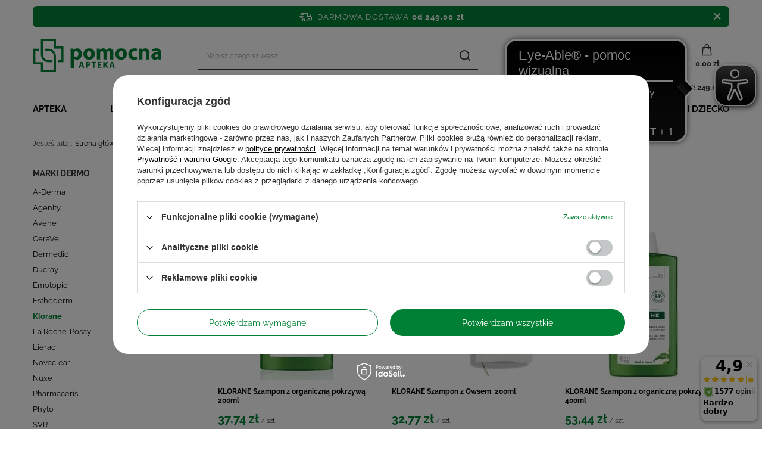

--- FILE ---
content_type: text/html; charset=utf-8
request_url: https://aptekapomocna24.pl/pol_m_Kosmetyki_Marki-dermo-_Klorane-1277.html
body_size: 25573
content:
<!DOCTYPE html>
<html lang="pl" class="--freeShipping --vat --gross " ><head><link rel="preload" as="image" fetchpriority="high" media="(max-width: 420px)" href="/hpeciai/c72479d8ce92db28a06f963c9b81199d/pol_is_KLORANE-Szampon-z-organiczna-pokrzywa-200ml-24853webp"><link rel="preload" as="image" fetchpriority="high" media="(min-width: 420.1px)" href="/hpeciai/920a66ea9654c27ebd4c8b0d1703763e/pol_il_KLORANE-Szampon-z-organiczna-pokrzywa-200ml-24853webp"><link rel="preload" as="image" fetchpriority="high" media="(max-width: 420px)" href="/hpeciai/3187cefb5e22c4a92e5dc6d64b38d8fd/pol_is_KLORANE-Szampon-z-Owsem-200ml-30336webp"><link rel="preload" as="image" fetchpriority="high" media="(min-width: 420.1px)" href="/hpeciai/24e2e1970c06834627a91fd6c4413335/pol_il_KLORANE-Szampon-z-Owsem-200ml-30336webp"><meta name="viewport" content="initial-scale = 1.0, width=device-width, viewport-fit=cover"><meta http-equiv="Content-Type" content="text/html; charset=utf-8"><meta http-equiv="X-UA-Compatible" content="IE=edge"><title>Kosmetyki | Marki dermo  | Klorane | aptekapomocna24.pl</title><meta name="description" content="Apteka internetowa Pomocna oferuje leki bez recepty, kosmetyki, suplementy diety, produkty dla mamy i dziecka."><link rel="icon" href="/gfx/pol/favicon.ico"><meta name="theme-color" content="#008035"><meta name="msapplication-navbutton-color" content="#008035"><meta name="apple-mobile-web-app-status-bar-style" content="#008035"><link rel="preload stylesheet" as="style" href="/gfx/pol/style.css.gzip?r=1756200486"><link type="text/css" rel="preload stylesheet" as="style" href="/gfx/pol/search_style.css.gzip?r=1756200486"><script>var app_shop={urls:{prefix:'data="/gfx/'.replace('data="', '')+'pol/',graphql:'/graphql/v1/'},vars:{priceType:'gross',priceTypeVat:true,productDeliveryTimeAndAvailabilityWithBasket:false,geoipCountryCode:'US',fairShopLogo: { enabled: false, image: '/gfx/standards/safe_light.svg'},currency:{id:'PLN',symbol:'zł',country:'pl',format:'###,##0.00',beforeValue:false,space:true,decimalSeparator:',',groupingSeparator:' '},language:{id:'pol',symbol:'pl',name:'Polski'},},txt:{priceTypeText:' brutto',},fn:{},fnrun:{},files:[],graphql:{}};const getCookieByName=(name)=>{const value=`; ${document.cookie}`;const parts = value.split(`; ${name}=`);if(parts.length === 2) return parts.pop().split(';').shift();return false;};if(getCookieByName('freeeshipping_clicked')){document.documentElement.classList.remove('--freeShipping');}if(getCookieByName('rabateCode_clicked')){document.documentElement.classList.remove('--rabateCode');}function hideClosedBars(){const closedBarsArray=JSON.parse(localStorage.getItem('closedBars'))||[];if(closedBarsArray.length){const styleElement=document.createElement('style');styleElement.textContent=`${closedBarsArray.map((el)=>`#${el}`).join(',')}{display:none !important;}`;document.head.appendChild(styleElement);}}hideClosedBars();</script><meta name="robots" content="index,follow"><meta name="rating" content="general"><meta name="Author" content="aptekapomocna24.pl na bazie IdoSell (www.idosell.com/shop).">
<!-- Begin partytown html or js -->

<script>partytownConfig = ["gtm_web_worker_active"] </script><script>partytown = {
          lib: "/partytown/",
          resolveUrl: function (url, location, type) {
            if (url.pathname.includes("debug/bootstrap")) {
                  const proxyUrl = new URL(`${location?.origin}/proxy/${url.href}`);
                  return proxyUrl;
              }
            if (url.href.search("proxy") === -1 && type === "script" && url.href.includes("facebook")) {
                const proxyUrl = new URL(`${location?.origin}/proxy/${url.href}`);
                return proxyUrl;
            }
            return url;
          },
          forward: [["dataLayer.push", { preserveBehavior: true }] , ""],
        }; window?.partytownCallback?.();</script><script>const t={preserveBehavior:!1},e=e=>{if("string"==typeof e)return[e,t];const[n,r=t]=e;return[n,{...t,...r}]},n=Object.freeze((t=>{const e=new Set;let n=[];do{Object.getOwnPropertyNames(n).forEach((t=>{"function"==typeof n[t]&&e.add(t)}))}while((n=Object.getPrototypeOf(n))!==Object.prototype);return Array.from(e)})());!function(t,r,o,i,a,s,c,d,l,p,u=t,f){function h(){f||(f=1,"/"==(c=(s.lib||"/~partytown/")+(s.debug?"debug/":""))[0]&&(l=r.querySelectorAll('script[type="text/partytown"]'),i!=t?i.dispatchEvent(new CustomEvent("pt1",{detail:t})):(d=setTimeout(v,1e4),r.addEventListener("pt0",w),a?y(1):o.serviceWorker?o.serviceWorker.register(c+(s.swPath||"partytown-sw.js"),{scope:c}).then((function(t){t.active?y():t.installing&&t.installing.addEventListener("statechange",(function(t){"activated"==t.target.state&&y()}))}),console.error):v())))}function y(e){p=r.createElement(e?"script":"iframe"),t._pttab=Date.now(),e||(p.style.display="block",p.style.width="0",p.style.height="0",p.style.border="0",p.style.visibility="hidden",p.setAttribute("aria-hidden",!0)),p.src=c+"partytown-"+(e?"atomics.js?v=0.10.1":"sandbox-sw.html?"+t._pttab),r.querySelector(s.sandboxParent||"body").appendChild(p)}function v(n,o){for(w(),i==t&&(s.forward||[]).map((function(n){const[r]=e(n);delete t[r.split(".")[0]]})),n=0;n<l.length;n++)(o=r.createElement("script")).innerHTML=l[n].innerHTML,o.nonce=s.nonce,r.head.appendChild(o);p&&p.parentNode.removeChild(p)}function w(){clearTimeout(d)}s=t.partytown||{},i==t&&(s.forward||[]).map((function(r){const[o,{preserveBehavior:i}]=e(r);u=t,o.split(".").map((function(e,r,o){var a;u=u[o[r]]=r+1<o.length?u[o[r]]||(a=o[r+1],n.includes(a)?[]:{}):(()=>{let e=null;if(i){const{methodOrProperty:n,thisObject:r}=((t,e)=>{let n=t;for(let t=0;t<e.length-1;t+=1)n=n[e[t]];return{thisObject:n,methodOrProperty:e.length>0?n[e[e.length-1]]:void 0}})(t,o);"function"==typeof n&&(e=(...t)=>n.apply(r,...t))}return function(){let n;return e&&(n=e(arguments)),(t._ptf=t._ptf||[]).push(o,arguments),n}})()}))})),"complete"==r.readyState?h():(t.addEventListener("DOMContentLoaded",h),t.addEventListener("load",h))}(window,document,navigator,top,window.crossOriginIsolated);</script>

<!-- End partytown html or js -->

<!-- Begin LoginOptions html -->

<style>
#client_new_social .service_item[data-name="service_Apple"]:before, 
#cookie_login_social_more .service_item[data-name="service_Apple"]:before,
.oscop_contact .oscop_login__service[data-service="Apple"]:before {
    display: block;
    height: 2.6rem;
    content: url('/gfx/standards/apple.svg?r=1743165583');
}
.oscop_contact .oscop_login__service[data-service="Apple"]:before {
    height: auto;
    transform: scale(0.8);
}
#client_new_social .service_item[data-name="service_Apple"]:has(img.service_icon):before,
#cookie_login_social_more .service_item[data-name="service_Apple"]:has(img.service_icon):before,
.oscop_contact .oscop_login__service[data-service="Apple"]:has(img.service_icon):before {
    display: none;
}
</style>

<!-- End LoginOptions html -->

<!-- Open Graph -->
<meta property="og:type" content="website"><meta property="og:url" content="https://aptekapomocna24.pl/pol_m_Kosmetyki_Marki-dermo-_Klorane-1277.html
"><meta property="og:title" content="Kosmetyki | Marki dermo  | Klorane | aptekapomocna24.pl"><meta property="og:description" content="Apteka internetowa Pomocna oferuje leki bez recepty, kosmetyki, suplementy diety, produkty dla mamy i dziecka."><meta property="og:site_name" content="aptekapomocna24.pl"><meta property="og:locale" content="pl_PL"><meta property="og:image" content="https://aptekapomocna24.pl/hpeciai/94f38c4db7d8f28a56abf87337a48319/pol_pl_KLORANE-Szampon-z-organiczna-pokrzywa-200ml-24853_1.webp"><meta property="og:image:width" content="221"><meta property="og:image:height" content="450"><link rel="manifest" href="https://aptekapomocna24.pl/data/include/pwa/1/manifest.json?t=3"><meta name="apple-mobile-web-app-capable" content="yes"><meta name="apple-mobile-web-app-status-bar-style" content="black"><meta name="apple-mobile-web-app-title" content="aptekapomocna24.pl"><link rel="apple-touch-icon" href="/data/include/pwa/1/icon-128.png"><link rel="apple-touch-startup-image" href="/data/include/pwa/1/logo-512.png" /><meta name="msapplication-TileImage" content="/data/include/pwa/1/icon-144.png"><meta name="msapplication-TileColor" content="#2F3BA2"><meta name="msapplication-starturl" content="/"><script type="application/javascript">var _adblock = true;</script><script async src="/data/include/advertising.js"></script><script type="application/javascript">var statusPWA = {
                online: {
                    txt: "Połączono z internetem",
                    bg: "#5fa341"
                },
                offline: {
                    txt: "Brak połączenia z internetem",
                    bg: "#eb5467"
                }
            }</script><script async type="application/javascript" src="/ajax/js/pwa_online_bar.js?v=1&r=6"></script><script >
window.dataLayer = window.dataLayer || [];
window.gtag = function gtag() {
dataLayer.push(arguments);
}
gtag('consent', 'default', {
'ad_storage': 'denied',
'analytics_storage': 'denied',
'ad_personalization': 'denied',
'ad_user_data': 'denied',
'wait_for_update': 500
});

gtag('set', 'ads_data_redaction', true);
</script><script id="iaiscript_1" data-requirements="W10=" data-ga4_sel="ga4script">
window.iaiscript_1 = `<${'script'}  class='google_consent_mode_update'>
gtag('consent', 'update', {
'ad_storage': 'denied',
'analytics_storage': 'denied',
'ad_personalization': 'denied',
'ad_user_data': 'denied'
});
</${'script'}>`;
</script>
<!-- End Open Graph -->

<link rel="canonical" href="https://aptekapomocna24.pl/pol_m_Kosmetyki_Marki-dermo-_Klorane-1277.html" />

                <!-- Global site tag (gtag.js) -->
                <script  async src="https://www.googletagmanager.com/gtag/js?id=G-3WD6E1QD0E"></script>
                <script >
                    window.dataLayer = window.dataLayer || [];
                    window.gtag = function gtag(){dataLayer.push(arguments);}
                    gtag('js', new Date());
                    
                    gtag('config', 'G-3WD6E1QD0E');

                </script>
                            <!-- Google Tag Manager -->
                    <script >(function(w,d,s,l,i){w[l]=w[l]||[];w[l].push({'gtm.start':
                    new Date().getTime(),event:'gtm.js'});var f=d.getElementsByTagName(s)[0],
                    j=d.createElement(s),dl=l!='dataLayer'?'&l='+l:'';j.async=true;j.src=
                    'https://www.googletagmanager.com/gtm.js?id='+i+dl;f.parentNode.insertBefore(j,f);
                    })(window,document,'script','dataLayer','GTM-T352BVN');</script>
            <!-- End Google Tag Manager -->
<!-- Begin additional html or js -->


<!--3|1|3-->
<meta name="google-site-verification" content="HM_vDUXdCKBG5KHpCNaxZ9rne8DCa3lGhwRrZR5eDSc" />
<!--7|1|8-->
<!-- Google Tag Manager -->
<script>(function(w,d,s,l,i){w[l]=w[l]||[];w[l].push({'gtm.start':
new Date().getTime(),event:'gtm.js'});var f=d.getElementsByTagName(s)[0],
j=d.createElement(s),dl=l!='dataLayer'?'&l='+l:'';j.async=true;j.src=
'https://www.googletagmanager.com/gtm.js?id='+i+dl;f.parentNode.insertBefore(j,f);
})(window,document,'script','dataLayer','GTM-KFCM95D');</script>
<!-- End Google Tag Manager -->
<!--24|1|15-->
<script async src=" https://cdn.eye-able.com/configs/aptekapomocna24.pl.js"></script>
<script async src=" https://cdn.eye-able.com/public/js/eyeAble.js"></script>
<!--25|1|16-->
<!-- Hotjar Tracking Code for Site 1234 -->
<script>
    (function(h,o,t,j,a,r){
        h.hj=h.hj||function(){(h.hj.q=h.hj.q||[]).push(arguments)};
        h._hjSettings={hjid:1234,hjsv:6};
        a=o.getElementsByTagName('head')[0];
        r=o.createElement('script');r.async=1;
        r.src=t+h._hjSettings.hjid+j+h._hjSettings.hjsv;
        a.appendChild(r);
    })(window,document,'https://static.hotjar.com/c/hotjar-','.js?sv=');
</script>


<!-- End additional html or js -->
<script>(function(w,d,s,i,dl){w._ceneo = w._ceneo || function () {
w._ceneo.e = w._ceneo.e || []; w._ceneo.e.push(arguments); };
w._ceneo.e = w._ceneo.e || [];dl=dl===undefined?"dataLayer":dl;
const f = d.getElementsByTagName(s)[0], j = d.createElement(s); j.defer = true;
j.src = "https://ssl.ceneo.pl/ct/v5/script.js?accountGuid=" + i + "&t=" +
Date.now() + (dl ? "&dl=" + dl : ""); f.parentNode.insertBefore(j, f);
})(window, document, "script", "8b7f027d-7b03-45ea-9af5-0edf2571ef4e");</script>
</head><body>
<!-- Begin additional html or js -->


<!--8|1|8-->
<!-- Google Tag Manager (noscript) -->
<noscript><iframe src="https://www.googletagmanager.com/ns.html?id=GTM-KFCM95D"
height="0" width="0" style="display:none;visibility:hidden"></iframe></noscript>
<!-- End Google Tag Manager (noscript) -->

<!-- End additional html or js -->
<div id="container" class="search_page container max-width-1200"><header class=" commercial_banner"><script class="ajaxLoad">app_shop.vars.vat_registered="true";app_shop.vars.currency_format="###,##0.00";app_shop.vars.currency_before_value=false;app_shop.vars.currency_space=true;app_shop.vars.symbol="zł";app_shop.vars.id="PLN";app_shop.vars.baseurl="http://aptekapomocna24.pl/";app_shop.vars.sslurl="https://aptekapomocna24.pl/";app_shop.vars.curr_url="%2Fpol_m_Kosmetyki_Marki-dermo-_Klorane-1277.html";var currency_decimal_separator=',';var currency_grouping_separator=' ';app_shop.vars.blacklist_extension=["exe","com","swf","js","php"];app_shop.vars.blacklist_mime=["application/javascript","application/octet-stream","message/http","text/javascript","application/x-deb","application/x-javascript","application/x-shockwave-flash","application/x-msdownload"];app_shop.urls.contact="/contact-pol.html";</script><div id="viewType" style="display:none"></div><div id="freeShipping" class="freeShipping"><span class="freeShipping__info">Darmowa dostawa</span><strong class="freeShipping__val">
				od 
				249,00 zł</strong><a href="" class="freeShipping__close" title="Zamknij"></a></div><div class="toFreeShipping"><span class="toFreeShipping__label">Do darmowej wysyłki brakuje Ci</span> <strong class="toFreeShipping__value">249,00 zł</strong></div><div id="logo" class="d-flex align-items-center"><a href="/" target="_self"><img src="/data/gfx/mask/pol/logo_1_big.png" alt="Apteka internetowa aptekapomocna24.pl " width="216" height="100"></a></div><form action="https://aptekapomocna24.pl/search.php" method="get" id="menu_search" class="menu_search"><a href="#showSearchForm" class="menu_search__mobile" title="Szukaj"></a><div class="menu_search__block"><div class="menu_search__item --input"><input class="menu_search__input" type="text" name="text" autocomplete="off" placeholder="Wpisz czego szukasz" aria-label="Wpisz czego szukasz"><button class="menu_search__submit" type="submit" aria-label="Szukaj"></button></div><div class="menu_search__item --results search_result"></div></div></form><div id="menu_settings" class="align-items-center justify-content-center justify-content-lg-end"><div class="open_trigger"><span class="d-none d-md-inline-block flag_txt"><i class="icon-truck"></i></span><div class="menu_settings_wrapper d-md-none"><div class="menu_settings_inline"><div class="menu_settings_header">
								Język i waluta: 
							</div><div class="menu_settings_content"><span class="menu_settings_flag flag flag_pol"></span><strong class="menu_settings_value"><span class="menu_settings_language">pl</span><span> | </span><span class="menu_settings_currency">zł</span></strong></div></div><div class="menu_settings_inline"><div class="menu_settings_header">
								Dostawa do: 
							</div><div class="menu_settings_content"><strong class="menu_settings_value">Polska</strong></div></div></div><i class="icon-angle-down d-none d-md-inline-block"></i></div><form action="https://aptekapomocna24.pl/settings.php" method="post"><ul><li><div class="form-group"><label for="menu_settings_country">Dostawa do</label><div class="select-after"><select class="form-control" name="country" id="menu_settings_country"><option value="1143020143">Niemcy</option><option selected value="1143020003">Polska</option><option value="1143020220">Włochy</option></select></div></div></li><li class="buttons"><button class="btn --solid --large" type="submit">
								Zastosuj zmiany
							</button></li></ul></form><div id="menu_additional"><a class="account_link" href="https://aptekapomocna24.pl/login.php">Zaloguj się</a><div class="shopping_list_top" data-empty="true"><a href="https://aptekapomocna24.pl/pl/shoppinglist/" class="wishlist_link slt_link --empty">Listy zakupowe</a><div class="slt_lists"><ul class="slt_lists__nav"><li class="slt_lists__nav_item" data-list_skeleton="true" data-list_id="true" data-shared="true"><a class="slt_lists__nav_link" data-list_href="true"><span class="slt_lists__nav_name" data-list_name="true"></span><span class="slt_lists__count" data-list_count="true">0</span></a></li><li class="slt_lists__nav_item --empty"><a class="slt_lists__nav_link --empty" href="https://aptekapomocna24.pl/pl/shoppinglist/"><span class="slt_lists__nav_name" data-list_name="true">Lista zakupowa</span><span class="slt_lists__count" data-list_count="true">0</span></a></li></ul></div></div></div></div><div class="shopping_list_top_mobile" data-empty="true"><a href="https://aptekapomocna24.pl/pl/shoppinglist/" class="sltm_link --empty" title="Listy zakupowe"></a></div><div id="menu_basket" class="topBasket --skeleton"><a class="topBasket__sub" title="Koszyk" href="/basketedit.php"><span class="badge badge-info"></span><strong class="topBasket__price">0,00 zł</strong></a><div class="topBasket__details --products" style="display: none;"><div class="topBasket__block --labels"><label class="topBasket__item --name">Produkt</label><label class="topBasket__item --sum">Ilość</label><label class="topBasket__item --prices">Cena</label></div><div class="topBasket__block --products"></div></div><div class="topBasket__details --shipping" style="display: none;"><span class="topBasket__name">Koszt dostawy od</span><span id="shipppingCost"></span></div><script>
						app_shop.vars.cache_html = true;
					</script></div><nav id="menu_categories" class="wide"><button type="button" class="navbar-toggler" title="Menu"><i class="icon-reorder"></i></button><div class="navbar-collapse" id="menu_navbar"><ul class="navbar-nav mx-md-n2"><li class="nav-item"><a  href="/pol_m_Apteka-151.html" target="_self" title="Apteka" class="nav-link" >Apteka</a><ul class="navbar-subnav"><li class="nav-item empty"><a  href="/pol_m_Apteka_APTECZKA-167.html" target="_self" title="APTECZKA" class="nav-link" >APTECZKA</a></li><li class="nav-item empty"><a  href="/pol_m_Apteka_ALERGIA-232.html" target="_self" title="ALERGIA" class="nav-link" >ALERGIA</a></li><li class="nav-item empty"><a  href="/pol_m_Apteka_DARMOWA-WYSYLKA-2190.html" target="_self" title="DARMOWA WYSYŁKA" class="nav-link" >DARMOWA WYSYŁKA</a></li><li class="nav-item empty"><a  href="/pol_m_Apteka_KROTKIE-DATY-2206.html" target="_self" title="KRÓTKIE DATY" class="nav-link" >KRÓTKIE DATY</a></li><li class="nav-item empty"><a  href="/pol_m_Apteka_Bol-178.html" target="_self" title="Ból" class="nav-link" >Ból</a></li><li class="nav-item"><a  href="/pol_m_Apteka_Antykoncepcja-Sex-168.html" target="_self" title="Antykoncepcja / Sex" class="nav-link" >Antykoncepcja / Sex</a><ul class="navbar-subsubnav"><li class="nav-item"><a  href="/pol_m_Apteka_Antykoncepcja-Sex_Prezerwatywy-189.html" target="_self" title="Prezerwatywy" class="nav-link" >Prezerwatywy</a></li><li class="nav-item"><a  href="/pol_m_Apteka_Antykoncepcja-Sex_Preparaty-nawilzajace-190.html" target="_self" title="Preparaty nawilżające" class="nav-link" >Preparaty nawilżające</a></li></ul></li><li class="nav-item empty"><a  href="/pol_m_Apteka_Dezynfekcja-i-ochrona-2163.html" target="_self" title="Dezynfekcja i ochrona" class="nav-link" >Dezynfekcja i ochrona</a></li><li class="nav-item"><a  href="/pol_m_Apteka_Dolegliwosci-231.html" target="_self" title="Dolegliwości" class="nav-link" >Dolegliwości</a><ul class="navbar-subsubnav more"><li class="nav-item"><a  href="/pol_m_Apteka_Dolegliwosci_Anemia-472.html" target="_self" title="Anemia" class="nav-link" >Anemia</a></li><li class="nav-item"><a  href="/pol_m_Apteka_Dolegliwosci_Biegunka-233.html" target="_self" title="Biegunka" class="nav-link" >Biegunka</a></li><li class="nav-item"><a  href="/pol_m_Apteka_Dolegliwosci_Bol-234.html" target="_self" title="Ból" class="nav-link" >Ból</a></li><li class="nav-item"><a  href="/pol_m_Apteka_Dolegliwosci_Choroba-lokomocyjna-235.html" target="_self" title="Choroba lokomocyjna" class="nav-link" >Choroba lokomocyjna</a></li><li class="nav-item"><a  href="/pol_m_Apteka_Dolegliwosci_Chrapanie-519.html" target="_self" title="Chrapanie" class="nav-link" >Chrapanie</a></li><li class="nav-item"><a  href="/pol_m_Apteka_Dolegliwosci_Dla-zdrowia-i-urody-Twoich-nog-466.html" target="_self" title="Dla zdrowia i urody Twoich nóg" class="nav-link" >Dla zdrowia i urody Twoich nóg</a></li><li class="nav-item"><a  href="/pol_m_Apteka_Dolegliwosci_Grzybica-237.html" target="_self" title="Grzybica" class="nav-link" >Grzybica</a></li><li class="nav-item"><a  href="/pol_m_Apteka_Dolegliwosci_Hemoroidy-238.html" target="_self" title="Hemoroidy" class="nav-link" >Hemoroidy</a></li><li class="nav-item"><a  href="/pol_m_Apteka_Dolegliwosci_Kurzajki-Brodawki-2161.html" target="_self" title="Kurzajki / Brodawki" class="nav-link" >Kurzajki / Brodawki</a></li><li class="nav-item"><a  href="/pol_m_Apteka_Dolegliwosci_Luszczyca-240.html" target="_self" title="Łuszczyca" class="nav-link" >Łuszczyca</a></li><li class="nav-item"><a  href="/pol_m_Apteka_Dolegliwosci_Na-kaca-241.html" target="_self" title="Na kaca" class="nav-link" >Na kaca</a></li><li class="nav-item"><a  href="/pol_m_Apteka_Dolegliwosci_Nietrzymanie-moczu-243.html" target="_self" title="Nietrzymanie moczu" class="nav-link" >Nietrzymanie moczu</a></li><li class="nav-item"><a  href="/pol_m_Apteka_Dolegliwosci_Na-sen-244.html" target="_self" title="Na sen" class="nav-link" >Na sen</a></li><li class="nav-item"><a  href="/pol_m_Apteka_Dolegliwosci_Nudnosci-wymioty-245.html" target="_self" title="Nudności, wymioty" class="nav-link" >Nudności, wymioty</a></li><li class="nav-item"><a  href="/pol_m_Apteka_Dolegliwosci_Oczy-473.html" target="_self" title="Oczy" class="nav-link" >Oczy</a></li><li class="nav-item"><a  href="/pol_m_Apteka_Dolegliwosci_Odlezyny-246.html" target="_self" title="Odleżyny" class="nav-link" >Odleżyny</a></li><li class="nav-item"><a  href="/pol_m_Apteka_Dolegliwosci_Oparzenia-247.html" target="_self" title="Oparzenia" class="nav-link" >Oparzenia</a></li><li class="nav-item"><a  href="/pol_m_Apteka_Dolegliwosci_Opryszczka-248.html" target="_self" title="Opryszczka" class="nav-link" >Opryszczka</a></li><li class="nav-item"><a  href="/pol_m_Apteka_Dolegliwosci_Osteoporoza-249.html" target="_self" title="Osteoporoza" class="nav-link" >Osteoporoza</a></li><li class="nav-item"><a  href="/pol_m_Apteka_Dolegliwosci_Zaparcia-250.html" target="_self" title="Zaparcia" class="nav-link" >Zaparcia</a></li><li class="nav-item"><a  href="http://aptekapomocna24.pl/pol_m_Apteka_Przeziebienie-i-grypa-176.html" target="_self" title="Przeziębienie i grypa" class="nav-link" >Przeziębienie i grypa</a></li><li class="nav-item"><a  href="/pol_m_Apteka_Dolegliwosci_Problemy-pokarmowe-trawienie-242.html" target="_self" title="Problemy pokarmowe, trawienie" class="nav-link" >Problemy pokarmowe, trawienie</a></li><li class="nav-item"><a  href="/pol_m_Apteka_Dolegliwosci_Problemy-skorne-474.html" target="_self" title="Problemy skórne" class="nav-link" >Problemy skórne</a></li><li class="nav-item"><a  href="http://aptekapomocna24.pl/pol_m_Dla-mezczyzn_Prostata-340.html" target="_self" title="Prostata" class="nav-link" >Prostata</a></li><li class="nav-item"><a  href="/pol_m_Apteka_Dolegliwosci_Reumatyzm-253.html" target="_self" title="Reumatyzm" class="nav-link" >Reumatyzm</a></li><li class="nav-item"><a  href="/pol_m_Apteka_Dolegliwosci_Rzucanie-palenia-254.html" target="_self" title="Rzucanie palenia" class="nav-link" >Rzucanie palenia</a></li><li class="nav-item"><a  href="/pol_m_Apteka_Dolegliwosci_Preparaty-przeciwwszawicze-255.html" target="_self" title="Preparaty przeciwwszawicze" class="nav-link" >Preparaty przeciwwszawicze</a></li><li class="nav-item"><a  href="/pol_m_Apteka_Dolegliwosci_Preparaty-przeciwpotne-256.html" target="_self" title="Preparaty przeciwpotne" class="nav-link" >Preparaty przeciwpotne</a></li><li class="nav-item"><a  href="/pol_m_Apteka_Dolegliwosci_Uspokojenie-Dobre-samopoczucie-257.html" target="_self" title="Uspokojenie / Dobre samopoczucie" class="nav-link" >Uspokojenie / Dobre samopoczucie</a></li><li class="nav-item"><a  href="/pol_m_Apteka_Dolegliwosci_Stluczenia-Obrzeki-Siniaki-258.html" target="_self" title="Stłuczenia / Obrzęki / Siniaki" class="nav-link" >Stłuczenia / Obrzęki / Siniaki</a></li><li class="nav-item"><a  href="/pol_m_Apteka_Dolegliwosci_Tradzik-259.html" target="_self" title="Trądzik" class="nav-link" >Trądzik</a></li><li class="nav-item"><a  href="/pol_m_Apteka_Dolegliwosci_Wzdecia-261.html" target="_self" title="Wzdęcia" class="nav-link" >Wzdęcia</a></li><li class="nav-item"><a  href="http://aptekapomocna24.pl/pol_m_Apteka_Uklad-pokarmowy_Wrzody-304.html" target="_self" title="Wrzody" class="nav-link" >Wrzody</a></li><li class="nav-item"><a  href="/pol_m_Apteka_Dolegliwosci_Zgaga-Reflux-264.html" target="_self" title="Zgaga / Reflux" class="nav-link" >Zgaga / Reflux</a></li><li class="nav-item"><a  href="/pol_m_Apteka_Dolegliwosci_Zylaki-265.html" target="_self" title="Żylaki" class="nav-link" >Żylaki</a></li><li class="nav-item"><a  href="/pol_m_Apteka_Dolegliwosci_Zdrowe-stawy-Mocne-kosci-464.html" target="_self" title="Zdrowe stawy / Mocne kości" class="nav-link" >Zdrowe stawy / Mocne kości</a></li><li class="nav-item"><a  href="/pol_m_Apteka_Dolegliwosci_Zdrowe-zatoki-468.html" target="_self" title="Zdrowe zatoki" class="nav-link" >Zdrowe zatoki</a></li><li class="nav-item"><a  href="/pol_m_Apteka_Dolegliwosci_Piekne-wlosy-skora-i-paznokcie-512.html" target="_self" title="Piękne włosy, skóra i paznokcie" class="nav-link" >Piękne włosy, skóra i paznokcie</a></li><li class="nav-item"><a  href="/pol_m_Apteka_Dolegliwosci_Zdrowie-intymne-682.html" target="_self" title="Zdrowie intymne" class="nav-link" >Zdrowie intymne</a></li><li class="nav-item --all"><a class="nav-link" href="/pol_n_Apteka_Dolegliwosci-231.html">+ Pokaż wszystkie</a></li><li class="nav-item --extend"><a href="" class="nav-link" txt_alt="- Zwiń">+ Rozwiń</a></li></ul></li><li class="nav-item empty"><a  href="/pol_m_Apteka_Probiotyki-odbudowa-flory-306.html" target="_self" title="Probiotyki, odbudowa flory" class="nav-link" >Probiotyki, odbudowa flory</a></li><li class="nav-item"><a  href="/pol_m_Apteka_Dla-diabetykow-170.html" target="_self" title="Dla diabetyków " class="nav-link" >Dla diabetyków </a><ul class="navbar-subsubnav"><li class="nav-item"><a  href="/pol_m_Apteka_Dla-diabetykow-_Leki-i-suplementy-diety-dla-diabetykow-230.html" target="_self" title="Leki i suplementy diety dla diabetyków" class="nav-link" >Leki i suplementy diety dla diabetyków</a></li><li class="nav-item"><a  href="/pol_m_Apteka_Dla-diabetykow-_Glukoza-227.html" target="_self" title="Glukoza" class="nav-link" >Glukoza</a></li><li class="nav-item"><a  href="/pol_m_Apteka_Dla-diabetykow-_Akcesoria-dla-diabetykow-228.html" target="_self" title="Akcesoria dla diabetyków" class="nav-link" >Akcesoria dla diabetyków</a></li><li class="nav-item"><a  href="/pol_m_Apteka_Dla-diabetykow-_Testy-paskowe-467.html" target="_self" title="Testy paskowe" class="nav-link" >Testy paskowe</a></li><li class="nav-item"><a  href="/pol_m_Apteka_Dla-diabetykow-_Preparaty-odzywcze-528.html" target="_self" title="Preparaty odżywcze" class="nav-link" >Preparaty odżywcze</a></li></ul></li><li class="nav-item"><a  href="/pol_m_Apteka_Aktywnosc-i-sport-171.html" target="_self" title="Aktywność i sport" class="nav-link" >Aktywność i sport</a><ul class="navbar-subsubnav"><li class="nav-item"><a  href="/pol_m_Apteka_Aktywnosc-i-sport_Kontuzje-sportowe-267.html" target="_self" title="Kontuzje sportowe" class="nav-link" >Kontuzje sportowe</a></li><li class="nav-item"><a  href="/pol_m_Apteka_Aktywnosc-i-sport_Witaminy-dla-sportowcow-270.html" target="_self" title="Witaminy dla sportowców" class="nav-link" >Witaminy dla sportowców</a></li><li class="nav-item"><a  href="/pol_m_Apteka_Aktywnosc-i-sport_Regeneracja-268.html" target="_self" title="Regeneracja" class="nav-link" >Regeneracja</a></li><li class="nav-item"><a  href="/pol_m_Apteka_Aktywnosc-i-sport_Odzywki-wzmocnienie-269.html" target="_self" title="Odżywki, wzmocnienie" class="nav-link" >Odżywki, wzmocnienie</a></li><li class="nav-item"><a  href="/pol_m_Apteka_Aktywnosc-i-sport_Na-stluczenia-obrzeki-siniaki-dla-sportowcow-271.html" target="_self" title="Na stłuczenia / obrzęki / siniaki dla sportowców" class="nav-link" >Na stłuczenia / obrzęki / siniaki dla sportowców</a></li><li class="nav-item --all"><a class="nav-link" href="/pol_n_Apteka_Aktywnosc-i-sport-171.html">+ Pokaż wszystkie</a></li></ul></li><li class="nav-item"><a  href="/pol_m_Apteka_Odchudzanie-oczyszczanie-172.html" target="_self" title="Odchudzanie, oczyszczanie" class="nav-link" >Odchudzanie, oczyszczanie</a><ul class="navbar-subsubnav"><li class="nav-item"><a  href="/pol_m_Apteka_Odchudzanie-oczyszczanie_Wspomaganie-odchudzania-273.html" target="_self" title="Wspomaganie odchudzania" class="nav-link" >Wspomaganie odchudzania</a></li><li class="nav-item"><a  href="/pol_m_Apteka_Odchudzanie-oczyszczanie_Cellulit-276.html" target="_self" title="Cellulit" class="nav-link" >Cellulit</a></li><li class="nav-item"><a  href="/pol_m_Apteka_Odchudzanie-oczyszczanie_Ziola-na-odchudzanie-279.html" target="_self" title="Zioła na odchudzanie" class="nav-link" >Zioła na odchudzanie</a></li></ul></li><li class="nav-item"><a  href="/pol_m_Apteka_Medycyna-naturalna-173.html" target="_self" title="Medycyna naturalna" class="nav-link" >Medycyna naturalna</a><ul class="navbar-subsubnav"><li class="nav-item"><a  href="/pol_m_Apteka_Medycyna-naturalna_Aromaterapia-inhalacje-280.html" target="_self" title="Aromaterapia, inhalacje" class="nav-link" >Aromaterapia, inhalacje</a></li><li class="nav-item"><a  href="/pol_m_Apteka_Medycyna-naturalna_Olejki-281.html" target="_self" title="Olejki" class="nav-link" >Olejki</a></li><li class="nav-item"><a  href="/pol_m_Apteka_Medycyna-naturalna_Preparaty-naturalne-282.html" target="_self" title="Preparaty naturalne" class="nav-link" >Preparaty naturalne</a></li><li class="nav-item"><a  href="/pol_m_Apteka_Medycyna-naturalna_Ziola-283.html" target="_self" title="Zioła" class="nav-link" >Zioła</a></li><li class="nav-item"><a  href="/pol_m_Apteka_Medycyna-naturalna_Soki-naturalne-462.html" target="_self" title="Soki naturalne" class="nav-link" >Soki naturalne</a></li><li class="nav-item"><a  href="/pol_m_Apteka_Medycyna-naturalna_Homeopatia-681.html" target="_self" title="Homeopatia" class="nav-link" >Homeopatia</a></li><li class="nav-item"><a  href="/pol_m_Apteka_Medycyna-naturalna_Ziola-w-tabletkach-851.html" target="_self" title="Zioła w tabletkach" class="nav-link" >Zioła w tabletkach</a></li></ul></li><li class="nav-item empty"><a  href="/pol_m_Apteka_Herbaty-ziola-175.html" target="_self" title="Herbaty, zioła" class="nav-link" >Herbaty, zioła</a></li><li class="nav-item"><a  href="/pol_m_Apteka_Przeziebienie-i-grypa-176.html" target="_self" title="Przeziębienie i grypa" class="nav-link" >Przeziębienie i grypa</a><ul class="navbar-subsubnav"><li class="nav-item"><a  href="/pol_m_Apteka_Przeziebienie-i-grypa_Bol-gardla-chrypka-284.html" target="_self" title="Ból gardła, chrypka" class="nav-link" >Ból gardła, chrypka</a></li><li class="nav-item"><a  href="http://aptekapomocna24.pl/pol_m_Przeziebienie_Katar-zatoki-330.html" target="_self" title="Katar, zatoki" class="nav-link" >Katar, zatoki</a></li><li class="nav-item"><a  href="/pol_m_Apteka_Przeziebienie-i-grypa_Kaszel-286.html" target="_self" title="Kaszel" class="nav-link" >Kaszel</a></li><li class="nav-item"><a  href="http://aptekapomocna24.pl/pol_m_Przeziebienie_Goraczka-332.html" target="_self" title="Gorączka" class="nav-link" >Gorączka</a></li><li class="nav-item"><a  href="/pol_m_Apteka_Przeziebienie-i-grypa_Preparaty-wspomagajace-289.html" target="_self" title="Preparaty wspomagające" class="nav-link" >Preparaty wspomagające</a></li></ul></li><li class="nav-item empty"><a  href="/pol_m_Apteka_Pamiec-i-koncentracja-177.html" target="_self" title="Pamięć i koncentracja" class="nav-link" >Pamięć i koncentracja</a></li><li class="nav-item empty"><a  href="http://aptekapomocna24.pl/pol_m_Apteka_Dolegliwosci_Preparaty-przeciwpotne-256.html" target="_self" title="Preparaty przeciwpotne" class="nav-link" >Preparaty przeciwpotne</a></li><li class="nav-item"><a  href="/pol_m_Apteka_Testy-diagnostyczne-181.html" target="_self" title="Testy diagnostyczne" class="nav-link" >Testy diagnostyczne</a><ul class="navbar-subsubnav more"><li class="nav-item"><a  href="/pol_m_Apteka_Testy-diagnostyczne_Testy-na-glukoze-291.html" target="_self" title="Testy na glukozę" class="nav-link" >Testy na glukozę</a></li><li class="nav-item"><a  href="/pol_m_Apteka_Testy-diagnostyczne_Test-na-menopauze-293.html" target="_self" title="Test na menopauzę" class="nav-link" >Test na menopauzę</a></li><li class="nav-item"><a  href="/pol_m_Apteka_Testy-diagnostyczne_Testy-ciazowe-295.html" target="_self" title="Testy ciążowe" class="nav-link" >Testy ciążowe</a></li><li class="nav-item"><a  href="/pol_m_Apteka_Testy-diagnostyczne_Testy-na-obecnosc-narkotykow-296.html" target="_self" title="Testy na obecność narkotyków" class="nav-link" >Testy na obecność narkotyków</a></li><li class="nav-item"><a  href="/pol_m_Apteka_Testy-diagnostyczne_Testy-FOB-523.html" target="_self" title="Testy FOB" class="nav-link" >Testy FOB</a></li><li class="nav-item"><a  href="/pol_m_Apteka_Testy-diagnostyczne_Testy-na-niedobor-zelaza-2104.html" target="_self" title="Testy na niedobór żelaza" class="nav-link" >Testy na niedobór żelaza</a></li><li class="nav-item"><a  href="/pol_m_Apteka_Testy-diagnostyczne_Witamina-D-2194.html" target="_self" title="Witamina D" class="nav-link" >Witamina D</a></li><li class="nav-item"><a  href="/pol_m_Apteka_Testy-diagnostyczne_Test-na-paciorkowce-2196.html" target="_self" title="Test na paciorkowce" class="nav-link" >Test na paciorkowce</a></li><li class="nav-item"><a  href="/pol_m_Apteka_Testy-diagnostyczne_Covid-19-2210.html" target="_self" title="Covid-19" class="nav-link" >Covid-19</a></li><li class="nav-item"><a  href="/pol_m_Apteka_Testy-diagnostyczne_Test-na-zawartosc-alkoholu-2232.html" target="_self" title="Test na zawartość alkoholu" class="nav-link" >Test na zawartość alkoholu</a></li><li class="nav-item"><a  href="/pol_m_Apteka_Testy-diagnostyczne_Infekcje-intymne-2237.html" target="_self" title="Infekcje intymne" class="nav-link" >Infekcje intymne</a></li><li class="nav-item --all"><a class="nav-link" href="/pol_n_Apteka_Testy-diagnostyczne-181.html">+ Pokaż wszystkie</a></li><li class="nav-item --extend"><a href="" class="nav-link" txt_alt="- Zwiń">+ Rozwiń</a></li></ul></li><li class="nav-item empty"><a  href="http://aptekapomocna24.pl/pol_m_Apteka_Dolegliwosci_Ukaszenia-owadow-260.html" target="_self" title="Ukąszenia owadów" class="nav-link" >Ukąszenia owadów</a></li><li class="nav-item"><a  href="/pol_m_Apteka_Uklad-moczowy-184.html" target="_self" title="Układ moczowy" class="nav-link" >Układ moczowy</a><ul class="navbar-subsubnav"><li class="nav-item"><a  href="/pol_m_Apteka_Uklad-moczowy_Infekcje-stany-zapalne-298.html" target="_self" title="Infekcje, stany zapalne" class="nav-link" >Infekcje, stany zapalne</a></li><li class="nav-item"><a  href="/pol_m_Apteka_Uklad-moczowy_kamienie-piasek-w-drogach-moczowych-299.html" target="_self" title="kamienie, piasek w drogach moczowych" class="nav-link" >kamienie, piasek w drogach moczowych</a></li><li class="nav-item"><a  href="/pol_m_Apteka_Uklad-moczowy_Preparaty-moczopedne-300.html" target="_self" title="Preparaty moczopędne" class="nav-link" >Preparaty moczopędne</a></li><li class="nav-item"><a  href="/pol_m_Apteka_Uklad-moczowy_Nietrzymanie-moczu-301.html" target="_self" title="Nietrzymanie moczu" class="nav-link" >Nietrzymanie moczu</a></li><li class="nav-item"><a  href="http://aptekapomocna24.pl/pol_m_Dla-mezczyzn_Prostata-340.html" target="_self" title="Prostata" class="nav-link" >Prostata</a></li><li class="nav-item"><a  href="/pol_m_Apteka_Uklad-moczowy_Wkladki-urologiczne-303.html" target="_self" title="Wkładki urologiczne" class="nav-link" >Wkładki urologiczne</a></li></ul></li><li class="nav-item"><a  href="/pol_m_Apteka_Uklad-pokarmowy-186.html" target="_self" title="Układ pokarmowy" class="nav-link" >Układ pokarmowy</a><ul class="navbar-subsubnav more"><li class="nav-item"><a  href="/pol_m_Apteka_Uklad-pokarmowy_Wrzody-304.html" target="_self" title="Wrzody" class="nav-link" >Wrzody</a></li><li class="nav-item"><a  href="http://aptekapomocna24.pl/pol_m_Apteka_Dolegliwosci_Biegunka-233.html" target="_self" title="Biegunka" class="nav-link" >Biegunka</a></li><li class="nav-item"><a  href="/pol_m_Apteka_Uklad-pokarmowy_Watroba-307.html" target="_self" title="Wątroba" class="nav-link" >Wątroba</a></li><li class="nav-item"><a  href="/pol_m_Apteka_Uklad-pokarmowy_Niestrawnosc-308.html" target="_self" title="Niestrawność" class="nav-link" >Niestrawność</a></li><li class="nav-item"><a  href="http://aptekapomocna24.pl/pol_m_Apteka_Dolegliwosci_Zaparcia-250.html" target="_self" title="Zaparcia" class="nav-link" >Zaparcia</a></li><li class="nav-item"><a  href="http://aptekapomocna24.pl/pol_m_Apteka_Dolegliwosci_Wzdecia-261.html" target="_self" title="Wzdęcia" class="nav-link" >Wzdęcia</a></li><li class="nav-item"><a  href="/pol_m_Apteka_Uklad-pokarmowy_Trzustka-311.html" target="_self" title="Trzustka" class="nav-link" >Trzustka</a></li><li class="nav-item"><a  href="/pol_m_Apteka_Uklad-pokarmowy_Wspomaganie-apetytu-312.html" target="_self" title="Wspomaganie apetytu" class="nav-link" >Wspomaganie apetytu</a></li><li class="nav-item"><a  href="/pol_m_Apteka_Uklad-pokarmowy_Elektrolity-313.html" target="_self" title="Elektrolity" class="nav-link" >Elektrolity</a></li><li class="nav-item"><a  href="/pol_m_Apteka_Uklad-pokarmowy_Choroba-lokomocyjna-314.html" target="_self" title="Choroba lokomocyjna" class="nav-link" >Choroba lokomocyjna</a></li><li class="nav-item"><a  href="/pol_m_Apteka_Uklad-pokarmowy_Nudnosci-wymioty-317.html" target="_self" title="Nudności, wymioty" class="nav-link" >Nudności, wymioty</a></li><li class="nav-item"><a  href="/pol_m_Apteka_Uklad-pokarmowy_Preparaty-rozkurczowe-318.html" target="_self" title="Preparaty rozkurczowe" class="nav-link" >Preparaty rozkurczowe</a></li><li class="nav-item --extend"><a href="" class="nav-link" txt_alt="- Zwiń">+ Rozwiń</a></li></ul></li><li class="nav-item"><a  href="/pol_m_Apteka_Uklad-sercowo-naczyniowy-187.html" target="_self" title="Układ sercowo-naczyniowy" class="nav-link" >Układ sercowo-naczyniowy</a><ul class="navbar-subsubnav"><li class="nav-item"><a  href="/pol_m_Apteka_Uklad-sercowo-naczyniowy_Cisnienie-tetnicze-krwi-319.html" target="_self" title="Ciśnienie tętnicze krwi" class="nav-link" >Ciśnienie tętnicze krwi</a></li><li class="nav-item"><a  href="/pol_m_Apteka_Uklad-sercowo-naczyniowy_Cholesterol-320.html" target="_self" title="Cholesterol" class="nav-link" >Cholesterol</a></li><li class="nav-item"><a  href="/pol_m_Apteka_Uklad-sercowo-naczyniowy_Obrzeki-321.html" target="_self" title="Obrzęki" class="nav-link" >Obrzęki</a></li><li class="nav-item"><a  href="/pol_m_Apteka_Uklad-sercowo-naczyniowy_Preparaty-wzmacniajace-serce-322.html" target="_self" title="Preparaty wzmacniające serce" class="nav-link" >Preparaty wzmacniające serce</a></li><li class="nav-item"><a  href="/pol_m_Apteka_Uklad-sercowo-naczyniowy_Profilaktyka-przeciwzakrzepowa-323.html" target="_self" title="Profilaktyka przeciwzakrzepowa" class="nav-link" >Profilaktyka przeciwzakrzepowa</a></li><li class="nav-item"><a  href="/pol_m_Apteka_Uklad-sercowo-naczyniowy_Niedobory-zelaza-471.html" target="_self" title="Niedobory żelaza" class="nav-link" >Niedobory żelaza</a></li></ul></li><li class="nav-item empty"><a  href="/pol_m_Apteka_Kwasy-omega-3-2204.html" target="_self" title="Kwasy omega 3" class="nav-link" >Kwasy omega 3</a></li><li class="nav-item empty"><a  href="/pol_m_Apteka_Akcesoria-medyczne-525.html" target="_self" title="Akcesoria medyczne" class="nav-link" >Akcesoria medyczne</a></li><li class="nav-item empty"><a  href="/pol_m_Apteka_Sprzet-medyczny-852.html" target="_self" title="Sprzęt medyczny" class="nav-link" >Sprzęt medyczny</a></li><li class="nav-item empty"><a  href="/pol_m_Apteka_Zywienie-medyczne-315.html" target="_self" title="Żywienie medyczne" class="nav-link" >Żywienie medyczne</a></li><li class="nav-item"><a  href="/pol_m_Apteka_Higiena-158.html" target="_self" title="Higiena" class="nav-link" >Higiena</a><ul class="navbar-subsubnav"><li class="nav-item"><a  href="/pol_m_Apteka_Higiena_Higiena-jamy-ustnej-443.html" target="_self" title="Higiena jamy ustnej" class="nav-link" >Higiena jamy ustnej</a></li><li class="nav-item"><a  href="/pol_m_Apteka_Higiena_Higiena-uszu-465.html" target="_self" title="Higiena uszu" class="nav-link" >Higiena uszu</a></li><li class="nav-item"><a  href="/pol_m_Apteka_Higiena_Artykuly-higieniczne-444.html" target="_self" title="Artykuły higieniczne" class="nav-link" >Artykuły higieniczne</a></li><li class="nav-item"><a  href="/pol_m_Apteka_Higiena_Higiena-intymna-445.html" target="_self" title="Higiena intymna" class="nav-link" >Higiena intymna</a></li><li class="nav-item"><a  href="/pol_m_Apteka_Higiena_Higiena-nosa-469.html" target="_self" title="Higiena nosa" class="nav-link" >Higiena nosa</a></li></ul></li><li class="nav-item empty"><a  href="/pol_m_Apteka_Zdrowa-zywnosc-2191.html" target="_self" title="Zdrowa żywność" class="nav-link" >Zdrowa żywność</a></li></ul></li><li class="nav-item"><a  href="/pol_m_Leki-na-recepte-2093.html" target="_self" title="Leki na receptę" class="nav-link" >Leki na receptę</a></li><li class="nav-item"><a  href="/pol_m_Witaminy-188.html" target="_self" title="Witaminy" class="nav-link" >Witaminy</a></li><li class="nav-item"><a  href="http://aptekapomocna24.pl/pol_m_Apteka_Przeziebienie-i-grypa-176.html" target="_self" title="Przeziębienie" class="nav-link" >Przeziębienie</a><ul class="navbar-subnav"><li class="nav-item empty"><a  href="http://aptekapomocna24.pl/pol_m_Apteka_Przeziebienie-i-grypa_Bol-gardla-chrypka-284.html" target="_self" title="Ból gardła, chrypka" class="nav-link" >Ból gardła, chrypka</a></li><li class="nav-item empty"><a  href="/pol_m_Przeziebienie_Katar-zatoki-330.html" target="_self" title="Katar, zatoki" class="nav-link" >Katar, zatoki</a></li><li class="nav-item empty"><a  href="http://aptekapomocna24.pl/pol_m_Apteka_Przeziebienie-i-grypa_Kaszel-286.html" target="_self" title="Kaszel" class="nav-link" >Kaszel</a></li><li class="nav-item empty"><a  href="/pol_m_Przeziebienie_Goraczka-332.html" target="_self" title="Gorączka" class="nav-link" >Gorączka</a></li><li class="nav-item empty"><a  href="/pol_m_Przeziebienie_Odpornosc-174.html" target="_self" title="Odporność" class="nav-link" >Odporność</a></li><li class="nav-item empty"><a  href="http://aptekapomocna24.pl/pol_m_Apteka_Przeziebienie-i-grypa_Preparaty-wspomagajace-289.html" target="_self" title="Preparaty wspomagające" class="nav-link" >Preparaty wspomagające</a></li></ul></li><li class="nav-item"><a  href="/pol_m_Mezczyzna-i-kobieta-154.html" target="_self" title="Mężczyzna i kobieta" class="nav-link" >Mężczyzna i kobieta</a><ul class="navbar-subnav"><li class="nav-item"><a  href="http://aptekapomocna24.pl/pol_m_Apteka_Antykoncepcja-Sex_Prezerwatywy-189.html" target="_self" title="Antykoncepcja" class="nav-link" >Antykoncepcja</a><ul class="navbar-subsubnav"><li class="nav-item"><a  href="http://aptekapomocna24.pl/pol_m_Apteka_Antykoncepcja-Sex_Preparaty-nawilzajace-190.html" target="_self" title="Preparaty nawilżające" class="nav-link" >Preparaty nawilżające</a></li></ul></li><li class="nav-item empty"><a  href="/pol_m_Mezczyzna-i-kobieta_Menopauza-685.html" target="_self" title="Menopauza" class="nav-link" >Menopauza</a></li><li class="nav-item empty"><a  href="/pol_m_Mezczyzna-i-kobieta_Wspomaganie-libido-339.html" target="_self" title="Wspomaganie libido" class="nav-link" >Wspomaganie libido</a></li><li class="nav-item empty"><a  href="/pol_m_Mezczyzna-i-kobieta_Planowanie-rodziny-2091.html" target="_self" title="Planowanie rodziny" class="nav-link" >Planowanie rodziny</a></li><li class="nav-item empty"><a  href="/pol_m_Mezczyzna-i-kobieta_Prostata-340.html" target="_self" title="Prostata" class="nav-link" >Prostata</a></li></ul></li><li class="nav-item active"><a  href="/pol_m_Kosmetyki-155.html" target="_self" title="Kosmetyki" class="nav-link active" >Kosmetyki</a><ul class="navbar-subnav"><li class="nav-item active"><a  href="/pol_m_Kosmetyki_Marki-dermo-1257.html" target="_self" title="Marki dermo " class="nav-link active" >Marki dermo </a><ul class="navbar-subsubnav more"><li class="nav-item"><a  href="/pol_m_Kosmetyki_Marki-dermo-_A-Derma-1258.html" target="_self" title="A-Derma" class="nav-link" >A-Derma</a></li><li class="nav-item"><a  href="/pol_m_Kosmetyki_Marki-dermo-_Agenity-2305.html" target="_self" title="Agenity" class="nav-link" >Agenity</a></li><li class="nav-item"><a  href="/pol_m_Kosmetyki_Marki-dermo-_Avene-1261.html" target="_self" title="Avene" class="nav-link" >Avene</a></li><li class="nav-item"><a  href="/pol_m_Kosmetyki_Marki-dermo-_CeraVe-2276.html" target="_self" title="CeraVe" class="nav-link" >CeraVe</a></li><li class="nav-item"><a  href="/pol_m_Kosmetyki_Marki-dermo-_Dermedic-1268.html" target="_self" title="Dermedic" class="nav-link" >Dermedic</a></li><li class="nav-item"><a  href="/pol_m_Kosmetyki_Marki-dermo-_Ducray-1269.html" target="_self" title="Ducray" class="nav-link" >Ducray</a></li><li class="nav-item"><a  href="/pol_m_Kosmetyki_Marki-dermo-_Emotopic-2267.html" target="_self" title="Emotopic" class="nav-link" >Emotopic</a></li><li class="nav-item"><a  href="/pol_m_Kosmetyki_Marki-dermo-_Esthederm-2088.html" target="_self" title="Esthederm " class="nav-link" >Esthederm </a></li><li class="nav-item active"><a  href="/pol_m_Kosmetyki_Marki-dermo-_Klorane-1277.html" target="_self" title="Klorane" class="nav-link active" >Klorane</a></li><li class="nav-item"><a  href="/pol_m_Kosmetyki_Marki-dermo-_La-Roche-Posay-1278.html" target="_self" title="La Roche-Posay" class="nav-link" >La Roche-Posay</a></li><li class="nav-item"><a  href="/pol_m_Kosmetyki_Marki-dermo-_Lierac-1280.html" target="_self" title="Lierac" class="nav-link" >Lierac</a></li><li class="nav-item"><a  href="/pol_m_Kosmetyki_Marki-dermo-_Novaclear-2279.html" target="_self" title="Novaclear" class="nav-link" >Novaclear</a></li><li class="nav-item"><a  href="/pol_m_Kosmetyki_Marki-dermo-_Nuxe-1283.html" target="_self" title="Nuxe" class="nav-link" >Nuxe</a></li><li class="nav-item"><a  href="/pol_m_Kosmetyki_Marki-dermo-_Pharmaceris-1286.html" target="_self" title="Pharmaceris" class="nav-link" >Pharmaceris</a></li><li class="nav-item"><a  href="/pol_m_Kosmetyki_Marki-dermo-_Phyto-2244.html" target="_self" title="Phyto" class="nav-link" >Phyto</a></li><li class="nav-item"><a  href="/pol_m_Kosmetyki_Marki-dermo-_SVR-1290.html" target="_self" title="SVR" class="nav-link" >SVR</a></li><li class="nav-item"><a  href="/pol_m_Kosmetyki_Marki-dermo-_Uriage-1291.html" target="_self" title="Uriage" class="nav-link" >Uriage</a></li><li class="nav-item"><a  href="/pol_m_Kosmetyki_Marki-dermo-_Vichy-1292.html" target="_self" title="Vichy" class="nav-link" >Vichy</a></li><li class="nav-item"><a  href="/pol_m_Kosmetyki_Marki-dermo-_Roger-Gallet-2271.html" target="_self" title="Roger&amp;amp;Gallet" class="nav-link" >Roger&amp;Gallet</a></li><li class="nav-item"><a  href="/pol_m_Kosmetyki_Marki-dermo-_Sylveco-dermo-2307.html" target="_self" title="Sylveco dermo" class="nav-link" >Sylveco dermo</a></li><li class="nav-item --extend"><a href="" class="nav-link" txt_alt="- Zwiń">+ Rozwiń</a></li></ul></li><li class="nav-item"><a  href="/pol_m_Kosmetyki_Kosmetyki-do-twarzy-345.html" target="_self" title="Kosmetyki do twarzy" class="nav-link" >Kosmetyki do twarzy</a><ul class="navbar-subsubnav more"><li class="nav-item"><a  href="/pol_m_Kosmetyki_Kosmetyki-do-twarzy_Makijaz-351.html" target="_self" title="Makijaż" class="nav-link" >Makijaż</a></li><li class="nav-item"><a  href="/pol_m_Kosmetyki_Kosmetyki-do-twarzy_Pielegnacja-twarzy-352.html" target="_self" title="Pielęgnacja twarzy" class="nav-link" >Pielęgnacja twarzy</a></li><li class="nav-item"><a  href="/pol_m_Kosmetyki_Kosmetyki-do-twarzy_Oczyszczanie-i-demakijaz-353.html" target="_self" title="Oczyszczanie i demakijaż" class="nav-link" >Oczyszczanie i demakijaż</a></li><li class="nav-item"><a  href="/pol_m_Kosmetyki_Kosmetyki-do-twarzy_Kremy-na-dzien-354.html" target="_self" title="Kremy na dzień" class="nav-link" >Kremy na dzień</a></li><li class="nav-item"><a  href="/pol_m_Kosmetyki_Kosmetyki-do-twarzy_Kremy-na-noc-355.html" target="_self" title="Kremy na noc" class="nav-link" >Kremy na noc</a></li><li class="nav-item"><a  href="/pol_m_Kosmetyki_Kosmetyki-do-twarzy_Kremy-ochronne-356.html" target="_self" title="Kremy ochronne" class="nav-link" >Kremy ochronne</a></li><li class="nav-item"><a  href="/pol_m_Kosmetyki_Kosmetyki-do-twarzy_Preparaty-liftingujace-357.html" target="_self" title="Preparaty liftingujące" class="nav-link" >Preparaty liftingujące</a></li><li class="nav-item"><a  href="/pol_m_Kosmetyki_Kosmetyki-do-twarzy_Pielegnacja-ust-358.html" target="_self" title="Pielęgnacja ust" class="nav-link" >Pielęgnacja ust</a></li><li class="nav-item"><a  href="/pol_m_Kosmetyki_Kosmetyki-do-twarzy_Kremy-przeciwzmarszczkowe-359.html" target="_self" title="Kremy przeciwzmarszczkowe" class="nav-link" >Kremy przeciwzmarszczkowe</a></li><li class="nav-item"><a  href="/pol_m_Kosmetyki_Kosmetyki-do-twarzy_Kuracja-przeciwtradzikowa-360.html" target="_self" title="Kuracja przeciwtrądzikowa" class="nav-link" >Kuracja przeciwtrądzikowa</a></li><li class="nav-item"><a  href="/pol_m_Kosmetyki_Kosmetyki-do-twarzy_Tradzik-rozowaty-361.html" target="_self" title="Trądzik różowaty" class="nav-link" >Trądzik różowaty</a></li><li class="nav-item"><a  href="/pol_m_Kosmetyki_Kosmetyki-do-twarzy_Wody-termalne-362.html" target="_self" title="Wody termalne" class="nav-link" >Wody termalne</a></li><li class="nav-item"><a  href="/pol_m_Kosmetyki_Kosmetyki-do-twarzy_Skora-podrazniona-Uszkodzona-Gojaca-sie-363.html" target="_self" title="Skóra podrażniona / Uszkodzona / Gojąca się" class="nav-link" >Skóra podrażniona / Uszkodzona / Gojąca się</a></li><li class="nav-item"><a  href="/pol_m_Kosmetyki_Kosmetyki-do-twarzy_Skora-wrazliwa-i-alergiczna-364.html" target="_self" title="Skóra wrażliwa i alergiczna" class="nav-link" >Skóra wrażliwa i alergiczna</a></li><li class="nav-item"><a  href="/pol_m_Kosmetyki_Kosmetyki-do-twarzy_Skora-naczynkowa-365.html" target="_self" title="Skóra naczynkowa" class="nav-link" >Skóra naczynkowa</a></li><li class="nav-item"><a  href="/pol_m_Kosmetyki_Kosmetyki-do-twarzy_Skora-dojrzala-366.html" target="_self" title="Skóra dojrzała" class="nav-link" >Skóra dojrzała</a></li><li class="nav-item"><a  href="/pol_m_Kosmetyki_Kosmetyki-do-twarzy_Przebarwienia-367.html" target="_self" title="Przebarwienia" class="nav-link" >Przebarwienia</a></li><li class="nav-item"><a  href="/pol_m_Kosmetyki_Kosmetyki-do-twarzy_Pielegnacja-rzes-i-brwi-368.html" target="_self" title="Pielęgnacja rzęs i brwi" class="nav-link" >Pielęgnacja rzęs i brwi</a></li><li class="nav-item"><a  href="/pol_m_Kosmetyki_Kosmetyki-do-twarzy_Preparaty-pod-oczy-369.html" target="_self" title="Preparaty pod oczy" class="nav-link" >Preparaty pod oczy</a></li><li class="nav-item"><a  href="/pol_m_Kosmetyki_Kosmetyki-do-twarzy_Maski-Peelingi-Toniki-370.html" target="_self" title="Maski / Peelingi / Toniki" class="nav-link" >Maski / Peelingi / Toniki</a></li><li class="nav-item"><a  href="/pol_m_Kosmetyki_Kosmetyki-do-twarzy_Preparaty-do-mycia-twarzy-371.html" target="_self" title="Preparaty do mycia twarzy" class="nav-link" >Preparaty do mycia twarzy</a></li><li class="nav-item"><a  href="/pol_m_Kosmetyki_Kosmetyki-do-twarzy_Nawilzajace-Odzywcze-853.html" target="_self" title="Nawilżające / Odżywcze" class="nav-link" >Nawilżające / Odżywcze</a></li><li class="nav-item"><a  href="/pol_m_Kosmetyki_Kosmetyki-do-twarzy_Weganskie-2201.html" target="_self" title="Wegańskie" class="nav-link" >Wegańskie</a></li><li class="nav-item --extend"><a href="" class="nav-link" txt_alt="- Zwiń">+ Rozwiń</a></li></ul></li><li class="nav-item"><a  href="/pol_m_Kosmetyki_Kosmetyki-do-ciala-346.html" target="_self" title="Kosmetyki do ciała" class="nav-link" >Kosmetyki do ciała</a><ul class="navbar-subsubnav more"><li class="nav-item"><a  href="/pol_m_Kosmetyki_Kosmetyki-do-ciala_Balsamy-olejki-372.html" target="_self" title="Balsamy, olejki" class="nav-link" >Balsamy, olejki</a></li><li class="nav-item"><a  href="/pol_m_Kosmetyki_Kosmetyki-do-ciala_Modelowanie-ciala-i-kuracje-antycellulitowe-373.html" target="_self" title="Modelowanie ciała i kuracje antycellulitowe" class="nav-link" >Modelowanie ciała i kuracje antycellulitowe</a></li><li class="nav-item"><a  href="/pol_m_Kosmetyki_Kosmetyki-do-ciala_Skora-atopowa-i-bardzo-sucha-856.html" target="_self" title="Skóra atopowa i bardzo sucha" class="nav-link" >Skóra atopowa i bardzo sucha</a></li><li class="nav-item"><a  href="/pol_m_Kosmetyki_Kosmetyki-do-ciala_Lojotokowe-zapalenie-skory-855.html" target="_self" title="Łojotokowe zapalenie skóry" class="nav-link" >Łojotokowe zapalenie skóry</a></li><li class="nav-item"><a  href="/pol_m_Kosmetyki_Kosmetyki-do-ciala_Peelingi-374.html" target="_self" title="Peelingi" class="nav-link" >Peelingi</a></li><li class="nav-item"><a  href="/pol_m_Kosmetyki_Kosmetyki-do-ciala_Piekny-biust-375.html" target="_self" title="Piękny biust" class="nav-link" >Piękny biust</a></li><li class="nav-item"><a  href="/pol_m_Kosmetyki_Kosmetyki-do-ciala_Do-kapieli-376.html" target="_self" title="Do kąpieli" class="nav-link" >Do kąpieli</a></li><li class="nav-item"><a  href="/pol_m_Kosmetyki_Kosmetyki-do-ciala_Do-masazu-377.html" target="_self" title="Do masażu" class="nav-link" >Do masażu</a></li><li class="nav-item"><a  href="/pol_m_Kosmetyki_Kosmetyki-do-ciala_Blizny-rozstepy-378.html" target="_self" title="Blizny, rozstępy" class="nav-link" >Blizny, rozstępy</a></li><li class="nav-item"><a  href="/pol_m_Kosmetyki_Kosmetyki-do-ciala_Dezodoranty-antyperspiranty-379.html" target="_self" title="Dezodoranty, antyperspiranty" class="nav-link" >Dezodoranty, antyperspiranty</a></li><li class="nav-item"><a  href="/pol_m_Kosmetyki_Kosmetyki-do-ciala_Dlonie-stopy-380.html" target="_self" title="Dłonie, stopy" class="nav-link" >Dłonie, stopy</a></li><li class="nav-item --extend"><a href="" class="nav-link" txt_alt="- Zwiń">+ Rozwiń</a></li></ul></li><li class="nav-item"><a  href="/pol_m_Kosmetyki_Kosmetyki-do-wlosow-348.html" target="_self" title="Kosmetyki do włosów" class="nav-link" >Kosmetyki do włosów</a><ul class="navbar-subsubnav"><li class="nav-item"><a  href="/pol_m_Kosmetyki_Kosmetyki-do-wlosow_Szampony-381.html" target="_self" title="Szampony" class="nav-link" >Szampony</a></li><li class="nav-item"><a  href="/pol_m_Kosmetyki_Kosmetyki-do-wlosow_Odzywki-382.html" target="_self" title="Odżywki" class="nav-link" >Odżywki</a></li><li class="nav-item"><a  href="/pol_m_Kosmetyki_Kosmetyki-do-wlosow_Wlosy-suche-zniszczone-383.html" target="_self" title="Włosy suche, zniszczone" class="nav-link" >Włosy suche, zniszczone</a></li><li class="nav-item"><a  href="/pol_m_Kosmetyki_Kosmetyki-do-wlosow_Na-wzrost-wlosow-385.html" target="_self" title="Na wzrost włosów" class="nav-link" >Na wzrost włosów</a></li><li class="nav-item"><a  href="/pol_m_Kosmetyki_Kosmetyki-do-wlosow_Wypadanie-wlosow-386.html" target="_self" title="Wypadanie włosów" class="nav-link" >Wypadanie włosów</a></li><li class="nav-item"><a  href="/pol_m_Kosmetyki_Kosmetyki-do-wlosow_Wlosy-farbowane-388.html" target="_self" title="Włosy farbowane" class="nav-link" >Włosy farbowane</a></li><li class="nav-item"><a  href="/pol_m_Kosmetyki_Kosmetyki-do-wlosow_Kosmetyki-przeciwlupiezowe-527.html" target="_self" title="Kosmetyki przeciwłupieżowe" class="nav-link" >Kosmetyki przeciwłupieżowe</a></li><li class="nav-item"><a  href="/pol_m_Kosmetyki_Kosmetyki-do-wlosow_Wlosy-przetluszczajace-sie-684.html" target="_self" title="Włosy przetłuszczające się" class="nav-link" >Włosy przetłuszczające się</a></li><li class="nav-item"><a  href="/pol_m_Kosmetyki_Kosmetyki-do-wlosow_Siwe-wlosy-2146.html" target="_self" title="Siwe włosy" class="nav-link" >Siwe włosy</a></li><li class="nav-item"><a  href="/pol_m_Kosmetyki_Kosmetyki-do-wlosow_Peeling-2162.html" target="_self" title="Peeling" class="nav-link" >Peeling</a></li></ul></li><li class="nav-item"><a  href="/pol_m_Kosmetyki_Opalanie-2233.html" target="_self" title="Opalanie" class="nav-link" >Opalanie</a><ul class="navbar-subsubnav"><li class="nav-item"><a  href="/pol_m_Kosmetyki_Opalanie_Po-opalaniu-2234.html" target="_self" title="Po opalaniu" class="nav-link" >Po opalaniu</a></li><li class="nav-item"><a  href="/pol_m_Kosmetyki_Opalanie_Samoopalacze-i-balsamy-brazujace-2235.html" target="_self" title="Samoopalacze i balsamy brązujące" class="nav-link" >Samoopalacze i balsamy brązujące</a></li><li class="nav-item"><a  href="/pol_m_Kosmetyki_Opalanie_Kremy-z-filtrem-2236.html" target="_self" title="Kremy z filtrem" class="nav-link" >Kremy z filtrem</a></li></ul></li><li class="nav-item empty"><a  href="/pol_m_Kosmetyki_Kosmetyki-naturalne-347.html" target="_self" title="Kosmetyki naturalne" class="nav-link" >Kosmetyki naturalne</a></li><li class="nav-item empty"><a  href="/pol_m_Kosmetyki_Zestawy-podrozne-2073.html" target="_self" title="Zestawy podróżne" class="nav-link" >Zestawy podróżne</a></li><li class="nav-item empty"><a  href="/pol_m_Kosmetyki_Wyprzedaz-Krotkie-Terminy-2147.html" target="_self" title="Wyprzedaż Krótkie Terminy" class="nav-link" >Wyprzedaż Krótkie Terminy</a></li></ul></li><li class="nav-item"><a  href="/pol_m_Mama-i-dziecko-156.html" target="_self" title="Mama i dziecko" class="nav-link" >Mama i dziecko</a><ul class="navbar-subnav"><li class="nav-item"><a  href="/pol_m_Mama-i-dziecko_Akcesoria-396.html" target="_self" title="Akcesoria" class="nav-link" >Akcesoria</a><ul class="navbar-subsubnav"><li class="nav-item"><a  href="/pol_m_Mama-i-dziecko_Akcesoria_Przechowywanie-i-transport-pokarmu-406.html" target="_self" title="Przechowywanie i transport pokarmu" class="nav-link" >Przechowywanie i transport pokarmu</a></li><li class="nav-item"><a  href="/pol_m_Mama-i-dziecko_Akcesoria_Wkladki-laktacyjne-oslonki-407.html" target="_self" title="Wkładki laktacyjne, osłonki" class="nav-link" >Wkładki laktacyjne, osłonki</a></li><li class="nav-item"><a  href="/pol_m_Mama-i-dziecko_Akcesoria_Podklady-poporodowe-408.html" target="_self" title="Podkłady poporodowe" class="nav-link" >Podkłady poporodowe</a></li><li class="nav-item"><a  href="/pol_m_Mama-i-dziecko_Akcesoria_Bielizna-jednorazowa-409.html" target="_self" title="Bielizna jednorazowa" class="nav-link" >Bielizna jednorazowa</a></li></ul></li><li class="nav-item empty"><a  href="/pol_m_Mama-i-dziecko_Wyprawka-2117.html" target="_self" title="Wyprawka" class="nav-link" >Wyprawka</a></li><li class="nav-item empty"><a  href="/pol_m_Mama-i-dziecko_Laktacja-397.html" target="_self" title="Laktacja" class="nav-link" >Laktacja</a></li><li class="nav-item empty"><a  href="/pol_m_Mama-i-dziecko_Zdrowie-mamy-398.html" target="_self" title="Zdrowie mamy" class="nav-link" >Zdrowie mamy</a></li><li class="nav-item empty"><a  href="/pol_m_Mama-i-dziecko_Kosmetyki-dla-mamy-526.html" target="_self" title="Kosmetyki dla mamy" class="nav-link" >Kosmetyki dla mamy</a></li><li class="nav-item empty"><a  href="/pol_m_Mama-i-dziecko_Rozstepy-ujedrnianie-399.html" target="_self" title="Rozstępy, ujędrnianie" class="nav-link" >Rozstępy, ujędrnianie</a></li><li class="nav-item empty"><a  href="/pol_m_Mama-i-dziecko_Witaminy-dla-kobiet-w-ciazy-400.html" target="_self" title="Witaminy dla kobiet w ciąży" class="nav-link" >Witaminy dla kobiet w ciąży</a></li><li class="nav-item"><a  href="/pol_m_Mama-i-dziecko_Kosmetyki-dla-dzieci-i-niemowlat-410.html" target="_self" title="Kosmetyki dla dzieci i niemowląt" class="nav-link" >Kosmetyki dla dzieci i niemowląt</a><ul class="navbar-subsubnav"><li class="nav-item"><a  href="/pol_m_Mama-i-dziecko_Kosmetyki-dla-dzieci-i-niemowlat_Do-kapieli-dla-dzieci-411.html" target="_self" title="Do kąpieli dla dzieci" class="nav-link" >Do kąpieli dla dzieci</a></li><li class="nav-item"><a  href="/pol_m_Mama-i-dziecko_Kosmetyki-dla-dzieci-i-niemowlat_Szampony-i-odzywki-413.html" target="_self" title="Szampony i odżywki" class="nav-link" >Szampony i odżywki</a></li><li class="nav-item"><a  href="/pol_m_Mama-i-dziecko_Kosmetyki-dla-dzieci-i-niemowlat_Kremy-i-masci-414.html" target="_self" title="Kremy i maści" class="nav-link" >Kremy i maści</a></li><li class="nav-item"><a  href="/pol_m_Mama-i-dziecko_Kosmetyki-dla-dzieci-i-niemowlat_Oliwki-balsamy-mleczka-415.html" target="_self" title="Oliwki, balsamy, mleczka" class="nav-link" >Oliwki, balsamy, mleczka</a></li><li class="nav-item"><a  href="/pol_m_Mama-i-dziecko_Kosmetyki-dla-dzieci-i-niemowlat_Ochrona-przeciwsloneczna-416.html" target="_self" title="Ochrona przeciwsłoneczna" class="nav-link" >Ochrona przeciwsłoneczna</a></li><li class="nav-item"><a  href="/pol_m_Mama-i-dziecko_Kosmetyki-dla-dzieci-i-niemowlat_Pudry-i-zasypki-417.html" target="_self" title="Pudry i zasypki" class="nav-link" >Pudry i zasypki</a></li></ul></li><li class="nav-item"><a  href="/pol_m_Mama-i-dziecko_Zdrowie-Dziecka-401.html" target="_self" title="Zdrowie Dziecka" class="nav-link" >Zdrowie Dziecka</a><ul class="navbar-subsubnav more"><li class="nav-item"><a  href="/pol_m_Mama-i-dziecko_Zdrowie-Dziecka_Atopowe-zapalenie-skory-418.html" target="_self" title="Atopowe zapalenie skóry" class="nav-link" >Atopowe zapalenie skóry</a></li><li class="nav-item"><a  href="/pol_m_Mama-i-dziecko_Zdrowie-Dziecka_Kolki-wzdecia-i-biegunka-419.html" target="_self" title="Kolki, wzdęcia i biegunka" class="nav-link" >Kolki, wzdęcia i biegunka</a></li><li class="nav-item"><a  href="/pol_m_Mama-i-dziecko_Zdrowie-Dziecka_Ciemieniucha-420.html" target="_self" title="Ciemieniucha" class="nav-link" >Ciemieniucha</a></li><li class="nav-item"><a  href="/pol_m_Mama-i-dziecko_Zdrowie-Dziecka_Herbatki-521.html" target="_self" title="Herbatki" class="nav-link" >Herbatki</a></li><li class="nav-item"><a  href="/pol_m_Mama-i-dziecko_Zdrowie-Dziecka_Odparzenia-421.html" target="_self" title="Odparzenia" class="nav-link" >Odparzenia</a></li><li class="nav-item"><a  href="/pol_m_Mama-i-dziecko_Zdrowie-Dziecka_Przeziebienie-goraczka-kaszel-422.html" target="_self" title="Przeziębienie, gorączka, kaszel" class="nav-link" >Przeziębienie, gorączka, kaszel</a></li><li class="nav-item"><a  href="/pol_m_Mama-i-dziecko_Zdrowie-Dziecka_Zabkowanie-423.html" target="_self" title="Ząbkowanie" class="nav-link" >Ząbkowanie</a></li><li class="nav-item"><a  href="/pol_m_Mama-i-dziecko_Zdrowie-Dziecka_Alergia-424.html" target="_self" title="Alergia" class="nav-link" >Alergia</a></li><li class="nav-item"><a  href="/pol_m_Mama-i-dziecko_Zdrowie-Dziecka_Na-apetyt-425.html" target="_self" title="Na apetyt" class="nav-link" >Na apetyt</a></li><li class="nav-item"><a  href="/pol_m_Mama-i-dziecko_Zdrowie-Dziecka_Zaparcia-u-dzieci-426.html" target="_self" title="Zaparcia u dzieci" class="nav-link" >Zaparcia u dzieci</a></li><li class="nav-item"><a  href="/pol_m_Mama-i-dziecko_Zdrowie-Dziecka_Witaminy-dla-dzieci-427.html" target="_self" title="Witaminy dla dzieci" class="nav-link" >Witaminy dla dzieci</a></li><li class="nav-item"><a  href="/pol_m_Mama-i-dziecko_Zdrowie-Dziecka_Zdrowe-oczy-428.html" target="_self" title="Zdrowe oczy" class="nav-link" >Zdrowe oczy</a></li><li class="nav-item"><a  href="/pol_m_Mama-i-dziecko_Zdrowie-Dziecka_Probiotyki-429.html" target="_self" title="Probiotyki" class="nav-link" >Probiotyki</a></li><li class="nav-item"><a  href="/pol_m_Mama-i-dziecko_Zdrowie-Dziecka_Higiena-nosa-u-dzieci-430.html" target="_self" title="Higiena nosa u dzieci" class="nav-link" >Higiena nosa u dzieci</a></li><li class="nav-item"><a  href="/pol_m_Mama-i-dziecko_Zdrowie-Dziecka_Pasty-i-szczoteczki-dla-dzieci-431.html" target="_self" title="Pasty i szczoteczki dla dzieci" class="nav-link" >Pasty i szczoteczki dla dzieci</a></li><li class="nav-item"><a  href="/pol_m_Mama-i-dziecko_Zdrowie-Dziecka_Higiena-uszu-u-dzieci-432.html" target="_self" title="Higiena uszu u dzieci" class="nav-link" >Higiena uszu u dzieci</a></li><li class="nav-item"><a  href="/pol_m_Mama-i-dziecko_Zdrowie-Dziecka_Spokojny-sen-522.html" target="_self" title="Spokojny sen" class="nav-link" >Spokojny sen</a></li><li class="nav-item --extend"><a href="" class="nav-link" txt_alt="- Zwiń">+ Rozwiń</a></li></ul></li><li class="nav-item"><a  href="/pol_m_Mama-i-dziecko_-Akcesoria-do-pielegnacji-dziecka-402.html" target="_self" title=" Akcesoria do pielęgnacji dziecka" class="nav-link" > Akcesoria do pielęgnacji dziecka</a><ul class="navbar-subsubnav"><li class="nav-item"><a  href="/pol_m_Mama-i-dziecko_-Akcesoria-do-pielegnacji-dziecka_Smoczki-na-butelke-434.html" target="_self" title="Smoczki na butelkę" class="nav-link" >Smoczki na butelkę</a></li><li class="nav-item"><a  href="/pol_m_Mama-i-dziecko_-Akcesoria-do-pielegnacji-dziecka_Smoczki-uspakajajace-435.html" target="_self" title="Smoczki uspakajające" class="nav-link" >Smoczki uspakajające</a></li><li class="nav-item"><a  href="/pol_m_Mama-i-dziecko_-Akcesoria-do-pielegnacji-dziecka_Termometry-436.html" target="_self" title="Termometry" class="nav-link" >Termometry</a></li><li class="nav-item"><a  href="/pol_m_Mama-i-dziecko_-Akcesoria-do-pielegnacji-dziecka_Akcesoria-dla-dziecka-437.html" target="_self" title="Akcesoria dla dziecka" class="nav-link" >Akcesoria dla dziecka</a></li><li class="nav-item"><a  href="/pol_m_Mama-i-dziecko_-Akcesoria-do-pielegnacji-dziecka_Kubeczki-miseczki-439.html" target="_self" title="Kubeczki, miseczki" class="nav-link" >Kubeczki, miseczki</a></li><li class="nav-item"><a  href="/pol_m_Mama-i-dziecko_-Akcesoria-do-pielegnacji-dziecka_Pieluchy-chusteczki-475.html" target="_self" title="Pieluchy, chusteczki" class="nav-link" >Pieluchy, chusteczki</a></li></ul></li><li class="nav-item"><a  href="/pol_m_Mama-i-dziecko_Odzywki-dla-dzieci-mleka-modyfikowane-404.html" target="_self" title="Odżywki dla dzieci, mleka modyfikowane" class="nav-link" >Odżywki dla dzieci, mleka modyfikowane</a><ul class="navbar-subsubnav"><li class="nav-item"><a  href="/pol_m_Mama-i-dziecko_Odzywki-dla-dzieci-mleka-modyfikowane_Mleko-440.html" target="_self" title="Mleko" class="nav-link" >Mleko</a></li><li class="nav-item"><a  href="/pol_m_Mama-i-dziecko_Odzywki-dla-dzieci-mleka-modyfikowane_Preparaty-odzywcze-442.html" target="_self" title="Preparaty odżywcze" class="nav-link" >Preparaty odżywcze</a></li></ul></li></ul></li></ul></div></nav><div id="breadcrumbs" class="breadcrumbs"><div class="back_button"><button id="back_button" title="Wróć"></button></div><div class="list_wrapper"><ol><li><span>Jesteś tutaj:  </span></li><li class="bc-main"><span><a href="/">Strona główna</a></span></li><li class="bc-item-1 --more"><a href="/pol_m_Kosmetyki-155.html">Kosmetyki</a><ul class="breadcrumbs__sub"><li class="breadcrumbs__item"><a class="breadcrumbs__link --link" href="/pol_m_Kosmetyki_Marki-dermo-1257.html">Marki dermo </a></li><li class="breadcrumbs__item"><a class="breadcrumbs__link --link" href="/pol_m_Kosmetyki_Kosmetyki-do-twarzy-345.html">Kosmetyki do twarzy</a></li><li class="breadcrumbs__item"><a class="breadcrumbs__link --link" href="/pol_m_Kosmetyki_Kosmetyki-do-ciala-346.html">Kosmetyki do ciała</a></li><li class="breadcrumbs__item"><a class="breadcrumbs__link --link" href="/pol_m_Kosmetyki_Kosmetyki-do-wlosow-348.html">Kosmetyki do włosów</a></li><li class="breadcrumbs__item"><a class="breadcrumbs__link --link" href="/pol_m_Kosmetyki_Opalanie-2233.html">Opalanie</a></li><li class="breadcrumbs__item"><a class="breadcrumbs__link --link" href="/pol_m_Kosmetyki_Kosmetyki-naturalne-347.html">Kosmetyki naturalne</a></li><li class="breadcrumbs__item"><a class="breadcrumbs__link --link" href="/pol_m_Kosmetyki_Zestawy-podrozne-2073.html">Zestawy podróżne</a></li><li class="breadcrumbs__item"><a class="breadcrumbs__link --link" href="/pol_m_Kosmetyki_Wyprzedaz-Krotkie-Terminy-2147.html">Wyprzedaż Krótkie Terminy</a></li></ul></li><li class="bc-item-2 --more"><a href="/pol_m_Kosmetyki_Marki-dermo-1257.html">Marki dermo </a><ul class="breadcrumbs__sub"><li class="breadcrumbs__item"><a class="breadcrumbs__link --link" href="/pol_m_Kosmetyki_Marki-dermo-_A-Derma-1258.html">A-Derma</a></li><li class="breadcrumbs__item"><a class="breadcrumbs__link --link" href="/pol_m_Kosmetyki_Marki-dermo-_Agenity-2305.html">Agenity</a></li><li class="breadcrumbs__item"><a class="breadcrumbs__link --link" href="/pol_m_Kosmetyki_Marki-dermo-_Avene-1261.html">Avene</a></li><li class="breadcrumbs__item"><a class="breadcrumbs__link --link" href="/pol_m_Kosmetyki_Marki-dermo-_CeraVe-2276.html">CeraVe</a></li><li class="breadcrumbs__item"><a class="breadcrumbs__link --link" href="/pol_m_Kosmetyki_Marki-dermo-_Dermedic-1268.html">Dermedic</a></li><li class="breadcrumbs__item"><a class="breadcrumbs__link --link" href="/pol_m_Kosmetyki_Marki-dermo-_Ducray-1269.html">Ducray</a></li><li class="breadcrumbs__item"><a class="breadcrumbs__link --link" href="/pol_m_Kosmetyki_Marki-dermo-_Emotopic-2267.html">Emotopic</a></li><li class="breadcrumbs__item"><a class="breadcrumbs__link --link" href="/pol_m_Kosmetyki_Marki-dermo-_Esthederm-2088.html">Esthederm </a></li><li class="breadcrumbs__item"><a class="breadcrumbs__link --link" href="/pol_m_Kosmetyki_Marki-dermo-_Klorane-1277.html">Klorane</a></li><li class="breadcrumbs__item"><a class="breadcrumbs__link --link" href="/pol_m_Kosmetyki_Marki-dermo-_La-Roche-Posay-1278.html">La Roche-Posay</a></li><li class="breadcrumbs__item"><a class="breadcrumbs__link --link" href="/pol_m_Kosmetyki_Marki-dermo-_Lierac-1280.html">Lierac</a></li><li class="breadcrumbs__item"><a class="breadcrumbs__link --link" href="/pol_m_Kosmetyki_Marki-dermo-_Novaclear-2279.html">Novaclear</a></li><li class="breadcrumbs__item"><a class="breadcrumbs__link --link" href="/pol_m_Kosmetyki_Marki-dermo-_Nuxe-1283.html">Nuxe</a></li><li class="breadcrumbs__item"><a class="breadcrumbs__link --link" href="/pol_m_Kosmetyki_Marki-dermo-_Pharmaceris-1286.html">Pharmaceris</a></li><li class="breadcrumbs__item"><a class="breadcrumbs__link --link" href="/pol_m_Kosmetyki_Marki-dermo-_Phyto-2244.html">Phyto</a></li><li class="breadcrumbs__item"><a class="breadcrumbs__link --link" href="/pol_m_Kosmetyki_Marki-dermo-_SVR-1290.html">SVR</a></li><li class="breadcrumbs__item"><a class="breadcrumbs__link --link" href="/pol_m_Kosmetyki_Marki-dermo-_Uriage-1291.html">Uriage</a></li><li class="breadcrumbs__item"><a class="breadcrumbs__link --link" href="/pol_m_Kosmetyki_Marki-dermo-_Vichy-1292.html">Vichy</a></li><li class="breadcrumbs__item"><a class="breadcrumbs__link --link" href="/pol_m_Kosmetyki_Marki-dermo-_Roger-Gallet-2271.html">Roger&amp;Gallet</a></li><li class="breadcrumbs__item"><a class="breadcrumbs__link --link" href="/pol_m_Kosmetyki_Marki-dermo-_Sylveco-dermo-2307.html">Sylveco dermo</a></li></ul></li><li class="bc-item-3 bc-active"><span>Klorane</span></li></ol></div></div></header><div id="layout" class="row clearfix"><aside class="col-3 col-xl-2"><section class="shopping_list_menu"><div class="shopping_list_menu__block --lists slm_lists" data-empty="true"><span class="slm_lists__label">Listy zakupowe</span><ul class="slm_lists__nav"><li class="slm_lists__nav_item" data-list_skeleton="true" data-list_id="true" data-shared="true"><a class="slm_lists__nav_link" data-list_href="true"><span class="slm_lists__nav_name" data-list_name="true"></span><span class="slm_lists__count" data-list_count="true">0</span></a></li><li class="slm_lists__nav_header"><span class="slm_lists__label">Listy zakupowe</span></li><li class="slm_lists__nav_item --empty"><a class="slm_lists__nav_link --empty" href="https://aptekapomocna24.pl/pl/shoppinglist/"><span class="slm_lists__nav_name" data-list_name="true">Lista zakupowa</span><span class="slm_lists__count" data-list_count="true">0</span></a></li></ul><a href="#manage" class="slm_lists__manage d-none align-items-center d-md-flex">Zarządzaj listami</a></div><div class="shopping_list_menu__block --bought slm_bought"><a class="slm_bought__link d-flex" href="https://aptekapomocna24.pl/products-bought.php">
				Lista dotychczas zamówionych produktów
			</a></div><div class="shopping_list_menu__block --info slm_info"><strong class="slm_info__label d-block mb-3">Jak działa lista zakupowa?</strong><ul class="slm_info__list"><li class="slm_info__list_item d-flex mb-3">
					Po zalogowaniu możesz umieścić i przechowywać na liście zakupowej dowolną liczbę produktów nieskończenie długo.
				</li><li class="slm_info__list_item d-flex mb-3">
					Dodanie produktu do listy zakupowej nie oznacza automatycznie jego rezerwacji.
				</li><li class="slm_info__list_item d-flex mb-3">
					Dla niezalogowanych klientów lista zakupowa przechowywana jest do momentu wygaśnięcia sesji (około 24h).
				</li></ul></div></section><div id="mobileCategories" class="mobileCategories"><div class="mobileCategories__item --menu"><a class="mobileCategories__link --active" href="#" data-ids="#menu_search,.shopping_list_menu,#menu_search,#menu_navbar,#menu_navbar3, #menu_blog">
                            Menu
                        </a></div><div class="mobileCategories__item --account"><a class="mobileCategories__link" href="#" data-ids="#menu_contact,#login_menu_block">
                            Konto
                        </a></div><div class="mobileCategories__item --settings"><a class="mobileCategories__link" href="#" data-ids="#menu_settings">
                                Ustawienia
                            </a></div></div><div class="setMobileGrid" data-item="#menu_navbar"></div><div class="setMobileGrid" data-item="#menu_navbar3" data-ismenu1="true"></div><div class="setMobileGrid" data-item="#menu_blog"></div><div class="login_menu_block d-lg-none" id="login_menu_block"><a class="sign_in_link" href="/login.php" title=""><i class="icon-user"></i><span>Zaloguj się</span></a><a class="registration_link" href="/client-new.php?register" title=""><i class="icon-lock"></i><span>Zarejestruj się</span></a><a class="order_status_link" href="/order-open.php" title=""><i class="icon-globe"></i><span>Sprawdź status zamówienia</span></a></div><div class="setMobileGrid" data-item="#menu_contact"></div><div class="setMobileGrid" data-item="#menu_settings"></div><div id="menu_categories2" class="mb-4"><a class="menu_categories_label menu_go_up" href="/pol_m_Kosmetyki_Marki-dermo-1257.html" title="Marki dermo ">Marki dermo </a><ul><li><a href="/pol_m_Kosmetyki_Marki-dermo-_A-Derma-1258.html" target="_self">A-Derma</a></li><li><a href="/pol_m_Kosmetyki_Marki-dermo-_Agenity-2305.html" target="_self">Agenity</a></li><li><a href="/pol_m_Kosmetyki_Marki-dermo-_Avene-1261.html" target="_self">Avene</a></li><li><a href="/pol_m_Kosmetyki_Marki-dermo-_CeraVe-2276.html" target="_self">CeraVe</a></li><li><a href="/pol_m_Kosmetyki_Marki-dermo-_Dermedic-1268.html" target="_self">Dermedic</a></li><li><a href="/pol_m_Kosmetyki_Marki-dermo-_Ducray-1269.html" target="_self">Ducray</a></li><li><a href="/pol_m_Kosmetyki_Marki-dermo-_Emotopic-2267.html" target="_self">Emotopic</a></li><li><a href="/pol_m_Kosmetyki_Marki-dermo-_Esthederm-2088.html" target="_self">Esthederm </a></li><li><a href="/pol_m_Kosmetyki_Marki-dermo-_Klorane-1277.html" target="_self" class="active">Klorane</a></li><li><a href="/pol_m_Kosmetyki_Marki-dermo-_La-Roche-Posay-1278.html" target="_self">La Roche-Posay</a></li><li><a href="/pol_m_Kosmetyki_Marki-dermo-_Lierac-1280.html" target="_self">Lierac</a></li><li><a href="/pol_m_Kosmetyki_Marki-dermo-_Novaclear-2279.html" target="_self">Novaclear</a></li><li><a href="/pol_m_Kosmetyki_Marki-dermo-_Nuxe-1283.html" target="_self">Nuxe</a></li><li><a href="/pol_m_Kosmetyki_Marki-dermo-_Pharmaceris-1286.html" target="_self">Pharmaceris</a></li><li><a href="/pol_m_Kosmetyki_Marki-dermo-_Phyto-2244.html" target="_self">Phyto</a></li><li><a href="/pol_m_Kosmetyki_Marki-dermo-_SVR-1290.html" target="_self">SVR</a></li><li><a href="/pol_m_Kosmetyki_Marki-dermo-_Uriage-1291.html" target="_self">Uriage</a></li><li><a href="/pol_m_Kosmetyki_Marki-dermo-_Vichy-1292.html" target="_self">Vichy</a></li><li><a href="/pol_m_Kosmetyki_Marki-dermo-_Roger-Gallet-2271.html" target="_self">Roger&amp;Gallet</a></li><li><a href="/pol_m_Kosmetyki_Marki-dermo-_Sylveco-dermo-2307.html" target="_self">Sylveco dermo</a></li></ul></div><div id="menu_buttons" class="container d-none d-md-block"><div class="row menu_buttons_sub"><div class="menu_button_wrapper col-12"><a target="_self" href="https://aptekapomocna24.pl/product-pol-28219-Maxi-Krzem-Gold-60-kapsulek.html?query_id=4" title="MAXI KRZEM"><img class="b-lazy" src="/gfx/standards/loader.gif?r=1756200417" width="268" height="150" alt="MAXI KRZEM" data-src="/data/include/img/links/1664785119.webp?t=1747986260"></a></div></div></div></aside><div id="content" class="col-xl-10 col-md-9 col-12"><section class="search_name"><h1 class="search_name__label headline"><span class="headline__name">Klorane</span></h1><span class="search_name__total">( ilość produktów: <span class="search_name__total_value">16</span> )</span></section><div id="paging_setting_top" class="s_paging"><form class="s_paging__item --sort" action="/settings.php"><select class="s_paging__select --order --small-md" id="select_top_sort" name="sort_order"><option value="relevance-d" class="option_relevance-d" selected>Najlepsza trafność</option><option value="name-a" class="option_name-a">Sortuj alfabetycznie A-Z</option><option value="name-d" class="option_name-d">Sortuj alfabetycznie Z-A</option><option value="price-a" class="option_price-a">Sortuj po cenie rosnąco</option><option value="price-d" class="option_price-d">Sortuj po cenie malejąco</option><option value="date-a" class="option_date-a">Sortuj po dacie rosnąco</option><option value="date-d" class="option_date-d">Sortuj po dacie malejąco</option></select></form></div><div id="menu_compare_product" class="compare pt-2 mb-2 pt-sm-3 mb-sm-3" style="display: none;"><div class="compare__label d-none d-sm-block">Dodane do porównania</div><div class="compare__sub"></div><div class="compare__buttons"><a class="compare__button btn --solid --secondary" href="https://aptekapomocna24.pl/product-compare.php" title="Porównaj wszystkie produkty" target="_blank"><span>Porównaj produkty </span><span class="d-sm-none">(0)</span></a><a class="compare__button --remove btn d-none d-sm-block" href="https://aptekapomocna24.pl/settings.php?comparers=remove&amp;product=###" title="Usuń wszystkie produkty">
                        Usuń produkty
                    </a></div><script>
                        var cache_html = true;
                    </script></div><section id="search" class="search products d-flex flex-wrap mb-2 mb-sm-3"><div class="product col-6 col-sm-4 col-xl-3 pt-3 pb-md-3" data-product-id="24853" data-product-size="uniw" data-product_id="24853" data-product_page="0" data-product_first="true"><a class="product__icon d-flex justify-content-center align-items-center" data-product-id="24853" href="https://aptekapomocna24.pl/product-pol-24853-KLORANE-Szampon-z-organiczna-pokrzywa-200ml.html" title="KLORANE Szampon z organiczną pokrzywą 200ml"><picture><source media="(min-width: 421px)" type="image/webp" srcset="/hpeciai/920a66ea9654c27ebd4c8b0d1703763e/pol_il_KLORANE-Szampon-z-organiczna-pokrzywa-200ml-24853webp"></source><source media="(min-width: 421px)" type="image/jpeg" srcset="/hpeciai/801d824c0554764d4662e265bb6dee59/pol_il_KLORANE-Szampon-z-organiczna-pokrzywa-200ml-24853.jpg"></source><source type="image/webp" srcset="/hpeciai/c72479d8ce92db28a06f963c9b81199d/pol_is_KLORANE-Szampon-z-organiczna-pokrzywa-200ml-24853webp"></source><img alt="KLORANE Szampon z organiczną pokrzywą 200ml" src="/hpeciai/1c66d7d86d0ac83c59fbc67234b49d63/pol_is_KLORANE-Szampon-z-organiczna-pokrzywa-200ml-24853.jpg"></picture></a><h3><a class="product__name" href="https://aptekapomocna24.pl/product-pol-24853-KLORANE-Szampon-z-organiczna-pokrzywa-200ml.html" title="KLORANE Szampon z organiczną pokrzywą 200ml">KLORANE Szampon z organiczną pokrzywą 200ml</a></h3><div class="product__prices --omnibus-new"><strong class="price">37,74 zł<span class="price_vat"> brutto</span><span class="price_sellby"><span class="price_sellby__sep">/</span><span class="price_sellby__sellby" data-sellby="1">1</span><span class="price_sellby__unit">szt.</span></span></strong><small class="price --convert">(1,89 zł / 10ml<span class="price_vat"> brutto</span>)</small></div><div class="product__buy --active"><div class="product__buy_number"><button type="button" class="product__buy_number_down">-</button><input type="number" class="product__buy_number_value" value="1" step="1" aria-label="Ilość towaru"><button type="button" class="product__buy_number_up">+</button></div><button type="submit" class="product__buy_button btn --solid --small" title="Do koszyka"><span class="product__buy_button_txt">Do koszyka</span></button></div><div class="product__compare"></div></div><div class="product col-6 col-sm-4 col-xl-3 pt-3 pb-md-3" data-product-id="30336" data-product-size="uniw" data-product_id="30336" data-product_page="0"><a class="product__icon d-flex justify-content-center align-items-center" data-product-id="30336" href="https://aptekapomocna24.pl/product-pol-30336-KLORANE-Szampon-z-Owsem-200ml.html" title="KLORANE Szampon z Owsem, 200ml"><picture><source media="(min-width: 421px)" type="image/webp" srcset="/hpeciai/24e2e1970c06834627a91fd6c4413335/pol_il_KLORANE-Szampon-z-Owsem-200ml-30336webp"></source><source media="(min-width: 421px)" type="image/jpeg" srcset="/hpeciai/2f739738c2674b6e08d67bae146c6087/pol_il_KLORANE-Szampon-z-Owsem-200ml-30336.jpg"></source><source type="image/webp" srcset="/hpeciai/3187cefb5e22c4a92e5dc6d64b38d8fd/pol_is_KLORANE-Szampon-z-Owsem-200ml-30336webp"></source><img alt="KLORANE Szampon z Owsem, 200ml" src="/hpeciai/638a7ccd7252f9d0cb4c7ad40f03713e/pol_is_KLORANE-Szampon-z-Owsem-200ml-30336.jpg"></picture></a><h3><a class="product__name" href="https://aptekapomocna24.pl/product-pol-30336-KLORANE-Szampon-z-Owsem-200ml.html" title="KLORANE Szampon z Owsem, 200ml">KLORANE Szampon z Owsem, 200ml</a></h3><div class="product__prices --omnibus-new"><strong class="price">32,77 zł<span class="price_vat"> brutto</span><span class="price_sellby"><span class="price_sellby__sep">/</span><span class="price_sellby__sellby" data-sellby="1">1</span><span class="price_sellby__unit">szt.</span></span></strong><small class="price --convert">(1,64 zł / 10ml<span class="price_vat"> brutto</span>)</small></div><div class="product__buy --active"><div class="product__buy_number"><button type="button" class="product__buy_number_down">-</button><input type="number" class="product__buy_number_value" value="1" step="1" aria-label="Ilość towaru"><button type="button" class="product__buy_number_up">+</button></div><button type="submit" class="product__buy_button btn --solid --small" title="Do koszyka"><span class="product__buy_button_txt">Do koszyka</span></button></div><div class="product__compare"></div></div><div class="product col-6 col-sm-4 col-xl-3 pt-3 pb-md-3" data-product-id="24854" data-product-size="uniw" data-product_id="24854" data-product_page="0"><a class="product__icon d-flex justify-content-center align-items-center" data-product-id="24854" href="https://aptekapomocna24.pl/product-pol-24854-KLORANE-Szampon-z-organiczna-pokrzywa-400ml.html" title="KLORANE Szampon z organiczną pokrzywą 400ml"><picture><source media="(min-width: 421px)" type="image/webp" srcset="/hpeciai/532f35cbe3d1a8d5cada10d75e6c5097/pol_il_KLORANE-Szampon-z-organiczna-pokrzywa-400ml-24854webp"></source><source media="(min-width: 421px)" type="image/jpeg" srcset="/hpeciai/0fb976860a2fa4afd36740181b36fec1/pol_il_KLORANE-Szampon-z-organiczna-pokrzywa-400ml-24854.jpg"></source><source type="image/webp" srcset="/hpeciai/76ee123d5af8204447ca4f07a84d9479/pol_is_KLORANE-Szampon-z-organiczna-pokrzywa-400ml-24854webp"></source><img alt="KLORANE Szampon z organiczną pokrzywą 400ml" src="/hpeciai/a6590906d7f2c0da52019901aec54e04/pol_is_KLORANE-Szampon-z-organiczna-pokrzywa-400ml-24854.jpg" loading="lazy"></picture></a><h3><a class="product__name" href="https://aptekapomocna24.pl/product-pol-24854-KLORANE-Szampon-z-organiczna-pokrzywa-400ml.html" title="KLORANE Szampon z organiczną pokrzywą 400ml">KLORANE Szampon z organiczną pokrzywą 400ml</a></h3><div class="product__prices --omnibus-new"><strong class="price">53,44 zł<span class="price_vat"> brutto</span><span class="price_sellby"><span class="price_sellby__sep">/</span><span class="price_sellby__sellby" data-sellby="1">1</span><span class="price_sellby__unit">szt.</span></span></strong><small class="price --convert">(1,34 zł / 10ml<span class="price_vat"> brutto</span>)</small></div><div class="product__buy --active"><div class="product__buy_number"><button type="button" class="product__buy_number_down">-</button><input type="number" class="product__buy_number_value" value="1" step="1" aria-label="Ilość towaru"><button type="button" class="product__buy_number_up">+</button></div><button type="submit" class="product__buy_button btn --solid --small" title="Do koszyka"><span class="product__buy_button_txt">Do koszyka</span></button></div><div class="product__compare"></div></div><div class="product col-6 col-sm-4 col-xl-3 pt-3 pb-md-3" data-product-id="26519" data-product-size="uniw" data-product_id="26519" data-product_page="0"><a class="product__icon d-flex justify-content-center align-items-center" data-product-id="26519" href="https://aptekapomocna24.pl/product-pol-26519-KLORANE-MANGO-Odzywka-200ml.html" title="KLORANE MANGO Odżywka 200ml"><picture><source media="(min-width: 421px)" type="image/webp" srcset="/hpeciai/ba2a5a8dbaaf82d709751d7afed164b5/pol_il_KLORANE-MANGO-Odzywka-200ml-26519webp"></source><source media="(min-width: 421px)" type="image/jpeg" srcset="/hpeciai/4b94575e3e6264c83d80b662374fbbc7/pol_il_KLORANE-MANGO-Odzywka-200ml-26519.jpg"></source><source type="image/webp" srcset="/hpeciai/bde7f5f8d8280818f8596c0bc5efd068/pol_is_KLORANE-MANGO-Odzywka-200ml-26519webp"></source><img alt="KLORANE MANGO Odżywka 200ml" src="/hpeciai/907e9b65ee88dfc20f10512e11d8bb88/pol_is_KLORANE-MANGO-Odzywka-200ml-26519.jpg" loading="lazy"></picture></a><h3><a class="product__name" href="https://aptekapomocna24.pl/product-pol-26519-KLORANE-MANGO-Odzywka-200ml.html" title="KLORANE MANGO Odżywka 200ml">KLORANE MANGO Odżywka 200ml</a></h3><div class="product__prices --omnibus-new"><strong class="price">45,54 zł<span class="price_vat"> brutto</span><span class="price_sellby"><span class="price_sellby__sep">/</span><span class="price_sellby__sellby" data-sellby="1">1</span><span class="price_sellby__unit">szt.</span></span></strong><small class="price --convert">(2,28 zł / 10ml<span class="price_vat"> brutto</span>)</small></div><div class="product__buy --active"><div class="product__buy_number"><button type="button" class="product__buy_number_down">-</button><input type="number" class="product__buy_number_value" value="1" step="1" aria-label="Ilość towaru"><button type="button" class="product__buy_number_up">+</button></div><button type="submit" class="product__buy_button btn --solid --small" title="Do koszyka"><span class="product__buy_button_txt">Do koszyka</span></button></div><div class="product__compare"></div></div><div class="product col-6 col-sm-4 col-xl-3 pt-3 pb-md-3" data-product-id="26521" data-product-size="uniw" data-product_id="26521" data-product_page="0"><a class="product__icon d-flex justify-content-center align-items-center" data-product-id="26521" href="https://aptekapomocna24.pl/product-pol-26521-KLORANE-MANGO-Szampon-200ml.html" title="KLORANE MANGO Szampon 200ml"><picture><source media="(min-width: 421px)" type="image/webp" srcset="/hpeciai/86aee49b5e38201cb3d9fa3cda088b1c/pol_il_KLORANE-MANGO-Szampon-200ml-26521webp"></source><source media="(min-width: 421px)" type="image/jpeg" srcset="/hpeciai/9cd8982f87becd7aaa6935ddeaebc676/pol_il_KLORANE-MANGO-Szampon-200ml-26521.jpg"></source><source type="image/webp" srcset="/hpeciai/9712b928b6f28bebee41dab96be0a7c3/pol_is_KLORANE-MANGO-Szampon-200ml-26521webp"></source><img alt="KLORANE MANGO Szampon 200ml" src="/hpeciai/758539abb8b0bd2f2e29d1d8c85aa025/pol_is_KLORANE-MANGO-Szampon-200ml-26521.jpg" loading="lazy"></picture></a><h3><a class="product__name" href="https://aptekapomocna24.pl/product-pol-26521-KLORANE-MANGO-Szampon-200ml.html" title="KLORANE MANGO Szampon 200ml">KLORANE MANGO Szampon 200ml</a></h3><div class="product__prices --omnibus-new"><strong class="price">31,48 zł<span class="price_vat"> brutto</span><span class="price_sellby"><span class="price_sellby__sep">/</span><span class="price_sellby__sellby" data-sellby="1">1</span><span class="price_sellby__unit">szt.</span></span></strong><small class="price --convert">(1,57 zł / 10ml<span class="price_vat"> brutto</span>)</small></div><div class="product__buy --active"><div class="product__buy_number"><button type="button" class="product__buy_number_down">-</button><input type="number" class="product__buy_number_value" value="1" step="1" aria-label="Ilość towaru"><button type="button" class="product__buy_number_up">+</button></div><button type="submit" class="product__buy_button btn --solid --small" title="Do koszyka"><span class="product__buy_button_txt">Do koszyka</span></button></div><div class="product__compare"></div></div><div class="product col-6 col-sm-4 col-xl-3 pt-3 pb-md-3" data-product-id="26522" data-product-size="uniw" data-product_id="26522" data-product_page="0"><a class="product__icon d-flex justify-content-center align-items-center" data-product-id="26522" href="https://aptekapomocna24.pl/product-pol-26522-KLORANE-MANGO-Szampon-400ml.html" title="KLORANE MANGO Szampon 400ml"><picture><source media="(min-width: 421px)" type="image/webp" srcset="/hpeciai/2db8df2e9afa07e5ad617d08824177c5/pol_il_KLORANE-MANGO-Szampon-400ml-26522webp"></source><source media="(min-width: 421px)" type="image/jpeg" srcset="/hpeciai/8fa3b86449453d36896214a62b05bbad/pol_il_KLORANE-MANGO-Szampon-400ml-26522.jpg"></source><source type="image/webp" srcset="/hpeciai/403da74dffea60b1a1c9fdbfe66690dd/pol_is_KLORANE-MANGO-Szampon-400ml-26522webp"></source><img alt="KLORANE MANGO Szampon 400ml" src="/hpeciai/12d8d936da77caaed1e63501c7b18897/pol_is_KLORANE-MANGO-Szampon-400ml-26522.jpg" loading="lazy"></picture></a><h3><a class="product__name" href="https://aptekapomocna24.pl/product-pol-26522-KLORANE-MANGO-Szampon-400ml.html" title="KLORANE MANGO Szampon 400ml">KLORANE MANGO Szampon 400ml</a></h3><div class="product__prices --omnibus-new"><strong class="price">50,56 zł<span class="price_vat"> brutto</span><span class="price_sellby"><span class="price_sellby__sep">/</span><span class="price_sellby__sellby" data-sellby="1">1</span><span class="price_sellby__unit">szt.</span></span></strong><small class="price --convert">(1,26 zł / 10ml<span class="price_vat"> brutto</span>)</small></div><div class="product__buy --active"><div class="product__buy_number"><button type="button" class="product__buy_number_down">-</button><input type="number" class="product__buy_number_value" value="1" step="1" aria-label="Ilość towaru"><button type="button" class="product__buy_number_up">+</button></div><button type="submit" class="product__buy_button btn --solid --small" title="Do koszyka"><span class="product__buy_button_txt">Do koszyka</span></button></div><div class="product__compare"></div></div><div class="product col-6 col-sm-4 col-xl-3 pt-3 pb-md-3" data-product-id="26523" data-product-size="uniw" data-product_id="26523" data-product_page="0"><a class="product__icon d-flex justify-content-center align-items-center" data-product-id="26523" href="https://aptekapomocna24.pl/product-pol-26523-KLORANE-GRANAT-Szampon-400ml.html" title="KLORANE GRANAT Szampon 400ml"><picture><source media="(min-width: 421px)" type="image/webp" srcset="/hpeciai/80d34d5f28b0f7785eb0e854474127b7/pol_il_KLORANE-GRANAT-Szampon-400ml-26523webp"></source><source media="(min-width: 421px)" type="image/jpeg" srcset="/hpeciai/b311649368114adf4ea7e0220cd7c37d/pol_il_KLORANE-GRANAT-Szampon-400ml-26523.jpg"></source><source type="image/webp" srcset="/hpeciai/7535969b2d720a0fd0d5fee0c7b3e35d/pol_is_KLORANE-GRANAT-Szampon-400ml-26523webp"></source><img alt="KLORANE GRANAT Szampon 400ml" src="/hpeciai/96936c6273008b63c1e6fb8a7ea9908b/pol_is_KLORANE-GRANAT-Szampon-400ml-26523.jpg" loading="lazy"></picture></a><h3><a class="product__name" href="https://aptekapomocna24.pl/product-pol-26523-KLORANE-GRANAT-Szampon-400ml.html" title="KLORANE GRANAT Szampon 400ml">KLORANE GRANAT Szampon 400ml</a></h3><div class="product__prices --omnibus-new"><strong class="price">47,75 zł<span class="price_vat"> brutto</span><span class="price_sellby"><span class="price_sellby__sep">/</span><span class="price_sellby__sellby" data-sellby="1">1</span><span class="price_sellby__unit">szt.</span></span></strong><small class="price --convert">(1,19 zł / 10ml<span class="price_vat"> brutto</span>)</small></div><div class="product__buy --active"><div class="product__buy_number"><button type="button" class="product__buy_number_down">-</button><input type="number" class="product__buy_number_value" value="1" step="1" aria-label="Ilość towaru"><button type="button" class="product__buy_number_up">+</button></div><button type="submit" class="product__buy_button btn --solid --small" title="Do koszyka"><span class="product__buy_button_txt">Do koszyka</span></button></div><div class="product__compare"></div></div><div class="product col-6 col-sm-4 col-xl-3 pt-3 pb-md-3" data-product-id="27749" data-product-size="uniw" data-product_id="27749" data-product_page="0"><a class="product__icon d-flex justify-content-center align-items-center" data-product-id="27749" href="https://aptekapomocna24.pl/product-pol-27749-KLORANE-Szampon-z-organicznym-lnem-400-ml.html" title="KLORANE Szampon z organicznym lnem 400 ml"><picture><source media="(min-width: 421px)" type="image/webp" srcset="/hpeciai/192462bd62fb0e260abff56f552cc40c/pol_il_KLORANE-Szampon-z-organicznym-lnem-400-ml-27749webp"></source><source media="(min-width: 421px)" type="image/jpeg" srcset="/hpeciai/de41935b0116d3a1eba443a35152aa0f/pol_il_KLORANE-Szampon-z-organicznym-lnem-400-ml-27749.jpg"></source><source type="image/webp" srcset="/hpeciai/26cb415c4837666fb847bc6918ed21da/pol_is_KLORANE-Szampon-z-organicznym-lnem-400-ml-27749webp"></source><img alt="KLORANE Szampon z organicznym lnem 400 ml" src="/hpeciai/a2d4759d05b54d9bb78ce65a4b72a815/pol_is_KLORANE-Szampon-z-organicznym-lnem-400-ml-27749.jpg" loading="lazy"></picture></a><h3><a class="product__name" href="https://aptekapomocna24.pl/product-pol-27749-KLORANE-Szampon-z-organicznym-lnem-400-ml.html" title="KLORANE Szampon z organicznym lnem 400 ml">KLORANE Szampon z organicznym lnem 400 ml</a></h3><div class="product__prices --omnibus-new"><strong class="price">47,75 zł<span class="price_vat"> brutto</span><span class="price_sellby"><span class="price_sellby__sep">/</span><span class="price_sellby__sellby" data-sellby="1">1</span><span class="price_sellby__unit">szt.</span></span></strong></div><div class="product__buy --active"><div class="product__buy_number"><button type="button" class="product__buy_number_down">-</button><input type="number" class="product__buy_number_value" value="1" step="1" aria-label="Ilość towaru"><button type="button" class="product__buy_number_up">+</button></div><button type="submit" class="product__buy_button btn --solid --small" title="Do koszyka"><span class="product__buy_button_txt">Do koszyka</span></button></div><div class="product__compare"></div></div><div class="product col-6 col-sm-4 col-xl-3 pt-3 pb-md-3" data-product-id="27751" data-product-size="uniw" data-product_id="27751" data-product_page="0"><a class="product__icon d-flex justify-content-center align-items-center" data-product-id="27751" href="https://aptekapomocna24.pl/product-pol-27751-KLORANE-Szampon-z-Owsem-400ml.html" title="KLORANE Szampon z Owsem, 400ml"><picture><source media="(min-width: 421px)" type="image/webp" srcset="/hpeciai/305b29f1fed9bac2ff55d9bdae219721/pol_il_KLORANE-Szampon-z-Owsem-400ml-27751webp"></source><source media="(min-width: 421px)" type="image/jpeg" srcset="/hpeciai/833e1135a82042de969addc5f2fa33f4/pol_il_KLORANE-Szampon-z-Owsem-400ml-27751.jpg"></source><source type="image/webp" srcset="/hpeciai/686ca3dd3f30291433e26b49f55dc4de/pol_is_KLORANE-Szampon-z-Owsem-400ml-27751webp"></source><img alt="KLORANE Szampon z Owsem, 400ml" src="/hpeciai/2dff0f6733c625a50c3c00b37a6133ab/pol_is_KLORANE-Szampon-z-Owsem-400ml-27751.jpg" loading="lazy"></picture></a><h3><a class="product__name" href="https://aptekapomocna24.pl/product-pol-27751-KLORANE-Szampon-z-Owsem-400ml.html" title="KLORANE Szampon z Owsem, 400ml">KLORANE Szampon z Owsem, 400ml</a></h3><div class="product__prices --omnibus-new"><strong class="price">49,01 zł<span class="price_vat"> brutto</span><span class="price_sellby"><span class="price_sellby__sep">/</span><span class="price_sellby__sellby" data-sellby="1">1</span><span class="price_sellby__unit">szt.</span></span></strong><small class="price --convert">(1,23 zł / 10ml<span class="price_vat"> brutto</span>)</small></div><div class="product__buy --active"><div class="product__buy_number"><button type="button" class="product__buy_number_down">-</button><input type="number" class="product__buy_number_value" value="1" step="1" aria-label="Ilość towaru"><button type="button" class="product__buy_number_up">+</button></div><button type="submit" class="product__buy_button btn --solid --small" title="Do koszyka"><span class="product__buy_button_txt">Do koszyka</span></button></div><div class="product__compare"></div></div><div class="product col-6 col-sm-4 col-xl-3 pt-3 pb-md-3" data-product-id="27885" data-product-size="uniw" data-product_id="27885" data-product_page="0"><a class="product__icon d-flex justify-content-center align-items-center" data-product-id="27885" href="https://aptekapomocna24.pl/product-pol-27885-KLORANE-Piwonia-szampon-organiczny-400-ml.html" title="KLORANE Piwonia, szampon organiczny, 400 ml"><picture><source media="(min-width: 421px)" type="image/webp" srcset="/hpeciai/e691409e2051550be00d4718a6175442/pol_il_KLORANE-Piwonia-szampon-organiczny-400-ml-27885webp"></source><source media="(min-width: 421px)" type="image/jpeg" srcset="/hpeciai/f2c23101a2d45dc5fb076f69ea188c5c/pol_il_KLORANE-Piwonia-szampon-organiczny-400-ml-27885.jpg"></source><source type="image/webp" srcset="/hpeciai/407f56e144130ba21fbb49d095c2a0a4/pol_is_KLORANE-Piwonia-szampon-organiczny-400-ml-27885webp"></source><img alt="KLORANE Piwonia, szampon organiczny, 400 ml" src="/hpeciai/d9e4a31079403508c1eb733797cd7a7f/pol_is_KLORANE-Piwonia-szampon-organiczny-400-ml-27885.jpg" loading="lazy"></picture></a><h3><a class="product__name" href="https://aptekapomocna24.pl/product-pol-27885-KLORANE-Piwonia-szampon-organiczny-400-ml.html" title="KLORANE Piwonia, szampon organiczny, 400 ml">KLORANE Piwonia, szampon organiczny, 400 ml</a></h3><div class="product__prices --omnibus-new"><strong class="price">49,20 zł<span class="price_vat"> brutto</span><span class="price_sellby"><span class="price_sellby__sep">/</span><span class="price_sellby__sellby" data-sellby="1">1</span><span class="price_sellby__unit">szt.</span></span></strong></div><div class="product__buy --active"><div class="product__buy_number"><button type="button" class="product__buy_number_down">-</button><input type="number" class="product__buy_number_value" value="1" step="1" aria-label="Ilość towaru"><button type="button" class="product__buy_number_up">+</button></div><button type="submit" class="product__buy_button btn --solid --small" title="Do koszyka"><span class="product__buy_button_txt">Do koszyka</span></button></div><div class="product__compare"></div></div><div class="product col-6 col-sm-4 col-xl-3 pt-3 pb-md-3" data-product-id="28327" data-product-size="uniw" data-product_id="28327" data-product_page="0"><a class="product__icon d-flex justify-content-center align-items-center" data-product-id="28327" href="https://aptekapomocna24.pl/product-pol-28327-KLORANE-Chinina-i-organiczna-Szarotka-Szampon-400ml.html" title="KLORANE Chinina i organiczna Szarotka, Szampon 400ml"><picture><source media="(min-width: 421px)" type="image/webp" srcset="/hpeciai/d1fe5ddaa4d124399912742add895028/pol_il_KLORANE-Chinina-i-organiczna-Szarotka-Szampon-400ml-28327webp"></source><source media="(min-width: 421px)" type="image/jpeg" srcset="/hpeciai/441cb116ab765fc8fb34f3dac54f55be/pol_il_KLORANE-Chinina-i-organiczna-Szarotka-Szampon-400ml-28327.jpg"></source><source type="image/webp" srcset="/hpeciai/b8a61df6404c721f388dc865f22c1a93/pol_is_KLORANE-Chinina-i-organiczna-Szarotka-Szampon-400ml-28327webp"></source><img alt="KLORANE Chinina i organiczna Szarotka, Szampon 400ml" src="/hpeciai/48ab39252c7d3dad096e908e6d33ffd7/pol_is_KLORANE-Chinina-i-organiczna-Szarotka-Szampon-400ml-28327.jpg" loading="lazy"></picture></a><h3><a class="product__name" href="https://aptekapomocna24.pl/product-pol-28327-KLORANE-Chinina-i-organiczna-Szarotka-Szampon-400ml.html" title="KLORANE Chinina i organiczna Szarotka, Szampon 400ml">KLORANE Chinina i organiczna Szarotka, Szampon 400ml</a></h3><div class="product__prices --omnibus-new"><strong class="price">48,48 zł<span class="price_vat"> brutto</span><span class="price_sellby"><span class="price_sellby__sep">/</span><span class="price_sellby__sellby" data-sellby="1">1</span><span class="price_sellby__unit">szt.</span></span></strong><small class="price --convert">(1,21 zł / 10ml<span class="price_vat"> brutto</span>)</small></div><div class="product__buy --active"><div class="product__buy_number"><button type="button" class="product__buy_number_down">-</button><input type="number" class="product__buy_number_value" value="1" step="1" aria-label="Ilość towaru"><button type="button" class="product__buy_number_up">+</button></div><button type="submit" class="product__buy_button btn --solid --small" title="Do koszyka"><span class="product__buy_button_txt">Do koszyka</span></button></div><div class="product__compare"></div></div><div class="product col-6 col-sm-4 col-xl-3 pt-3 pb-md-3" data-product-id="28802" data-product-size="uniw" data-product_id="28802" data-product_page="0"><a class="product__icon d-flex justify-content-center align-items-center" data-product-id="28802" href="https://aptekapomocna24.pl/product-pol-28802-KLORANE-Szampon-z-oragnicznym-Cupuacu-200ml.html" title="KLORANE Szampon z oragnicznym Cupuacu, 200ml"><picture><source media="(min-width: 421px)" type="image/webp" srcset="/hpeciai/3cb1aa16ef1dfc3be8131d8b12dd99c8/pol_il_KLORANE-Szampon-z-oragnicznym-Cupuacu-200ml-28802webp"></source><source media="(min-width: 421px)" type="image/jpeg" srcset="/hpeciai/7a0d0a996cc080ef8d7adf3d8e5592e6/pol_il_KLORANE-Szampon-z-oragnicznym-Cupuacu-200ml-28802.jpg"></source><source type="image/webp" srcset="/hpeciai/115077c01d301cf8449680b303a62170/pol_is_KLORANE-Szampon-z-oragnicznym-Cupuacu-200ml-28802webp"></source><img alt="KLORANE Szampon z oragnicznym Cupuacu, 200ml" src="/hpeciai/cf846309eb786b4b92c93063af343f32/pol_is_KLORANE-Szampon-z-oragnicznym-Cupuacu-200ml-28802.jpg" loading="lazy"></picture></a><h3><a class="product__name" href="https://aptekapomocna24.pl/product-pol-28802-KLORANE-Szampon-z-oragnicznym-Cupuacu-200ml.html" title="KLORANE Szampon z oragnicznym Cupuacu, 200ml">KLORANE Szampon z oragnicznym Cupuacu, 200ml</a></h3><div class="product__prices --omnibus-new"><strong class="price">31,97 zł<span class="price_vat"> brutto</span><span class="price_sellby"><span class="price_sellby__sep">/</span><span class="price_sellby__sellby" data-sellby="1">1</span><span class="price_sellby__unit">szt.</span></span></strong><small class="price --convert">(1,60 zł / 10ml<span class="price_vat"> brutto</span>)</small></div><div class="product__buy --active"><div class="product__buy_number"><button type="button" class="product__buy_number_down">-</button><input type="number" class="product__buy_number_value" value="1" step="1" aria-label="Ilość towaru"><button type="button" class="product__buy_number_up">+</button></div><button type="submit" class="product__buy_button btn --solid --small" title="Do koszyka"><span class="product__buy_button_txt">Do koszyka</span></button></div><div class="product__compare"></div></div><div class="product col-6 col-sm-4 col-xl-3 pt-3 pb-md-3" data-product-id="28803" data-product-size="uniw" data-product_id="28803" data-product_page="0"><a class="product__icon d-flex justify-content-center align-items-center" data-product-id="28803" href="https://aptekapomocna24.pl/product-pol-28803-KLORANE-Piwonia-szampon-organiczny-200-ml.html" title="KLORANE Piwonia, szampon organiczny, 200 ml"><picture><source media="(min-width: 421px)" type="image/webp" srcset="/hpeciai/a9efa916ecca148662f9244c236946ff/pol_il_KLORANE-Piwonia-szampon-organiczny-200-ml-28803webp"></source><source media="(min-width: 421px)" type="image/jpeg" srcset="/hpeciai/6ae551db047de978430230051d14f100/pol_il_KLORANE-Piwonia-szampon-organiczny-200-ml-28803.jpg"></source><source type="image/webp" srcset="/hpeciai/096bb40429b17dbdddc82f8fb72cca78/pol_is_KLORANE-Piwonia-szampon-organiczny-200-ml-28803webp"></source><img alt="KLORANE Piwonia, szampon organiczny, 200 ml" src="/hpeciai/0163860acb4a3eff9efcdd117328f54b/pol_is_KLORANE-Piwonia-szampon-organiczny-200-ml-28803.jpg" loading="lazy"></picture></a><h3><a class="product__name" href="https://aptekapomocna24.pl/product-pol-28803-KLORANE-Piwonia-szampon-organiczny-200-ml.html" title="KLORANE Piwonia, szampon organiczny, 200 ml">KLORANE Piwonia, szampon organiczny, 200 ml</a></h3><div class="product__prices --omnibus-new"><strong class="price">32,96 zł<span class="price_vat"> brutto</span><span class="price_sellby"><span class="price_sellby__sep">/</span><span class="price_sellby__sellby" data-sellby="1">1</span><span class="price_sellby__unit">szt.</span></span></strong></div><div class="product__buy --active"><div class="product__buy_number"><button type="button" class="product__buy_number_down">-</button><input type="number" class="product__buy_number_value" value="1" step="1" aria-label="Ilość towaru"><button type="button" class="product__buy_number_up">+</button></div><button type="submit" class="product__buy_button btn --solid --small" title="Do koszyka"><span class="product__buy_button_txt">Do koszyka</span></button></div><div class="product__compare"></div></div><div class="product col-6 col-sm-4 col-xl-3 pt-3 pb-md-3" data-product-id="28963" data-product-size="uniw" data-product_id="28963" data-product_page="0"><a class="product__icon d-flex justify-content-center align-items-center" data-product-id="28963" href="https://aptekapomocna24.pl/product-pol-28963-KLORANE-Szampon-organicznym-Lnem-200ml.html" title="KLORANE Szampon organicznym Lnem, 200ml"><picture><source media="(min-width: 421px)" type="image/webp" srcset="/hpeciai/3436eea7b6f555f28f1bdc7ada17406d/pol_il_KLORANE-Szampon-organicznym-Lnem-200ml-28963webp"></source><source media="(min-width: 421px)" type="image/jpeg" srcset="/hpeciai/697e5f50fefa2b022e09a05b0b087c50/pol_il_KLORANE-Szampon-organicznym-Lnem-200ml-28963.png"></source><source type="image/webp" srcset="/hpeciai/965cc48fddb793a43b4f81b64bfe9e64/pol_is_KLORANE-Szampon-organicznym-Lnem-200ml-28963webp"></source><img alt="KLORANE Szampon organicznym Lnem, 200ml" src="/hpeciai/561be806bbb768643315c3b7bc665f62/pol_is_KLORANE-Szampon-organicznym-Lnem-200ml-28963.png" loading="lazy"></picture></a><h3><a class="product__name" href="https://aptekapomocna24.pl/product-pol-28963-KLORANE-Szampon-organicznym-Lnem-200ml.html" title="KLORANE Szampon organicznym Lnem, 200ml">KLORANE Szampon organicznym Lnem, 200ml</a></h3><div class="product__prices --omnibus-new"><strong class="price">31,91 zł<span class="price_vat"> brutto</span><span class="price_sellby"><span class="price_sellby__sep">/</span><span class="price_sellby__sellby" data-sellby="1">1</span><span class="price_sellby__unit">szt.</span></span></strong><small class="price --convert">(1,60 zł / 10ml<span class="price_vat"> brutto</span>)</small></div><div class="product__buy --active"><div class="product__buy_number"><button type="button" class="product__buy_number_down">-</button><input type="number" class="product__buy_number_value" value="1" step="1" aria-label="Ilość towaru"><button type="button" class="product__buy_number_up">+</button></div><button type="submit" class="product__buy_button btn --solid --small" title="Do koszyka"><span class="product__buy_button_txt">Do koszyka</span></button></div><div class="product__compare"></div></div><div class="product col-6 col-sm-4 col-xl-3 pt-3 pb-md-3" data-product-id="30186" data-product-size="uniw" data-product_id="30186" data-product_page="0"><a class="product__icon d-flex justify-content-center align-items-center" data-product-id="30186" href="https://aptekapomocna24.pl/product-pol-30186-KLORANE-Ultralagodny-Szampon-suchy-z-owsem-150ml.html" title="KLORANE Ultrałagodny Szampon suchy z owsem, 150ml"><picture><source media="(min-width: 421px)" type="image/webp" srcset="/hpeciai/04f39c30c7e70a22537306d826828ac6/pol_il_KLORANE-Ultralagodny-Szampon-suchy-z-owsem-150ml-30186webp"></source><source media="(min-width: 421px)" type="image/jpeg" srcset="/hpeciai/5157109ee87e8ec0fd9ffcb21e677951/pol_il_KLORANE-Ultralagodny-Szampon-suchy-z-owsem-150ml-30186.jpg"></source><source type="image/webp" srcset="/hpeciai/e4be355c7d5ffcd840498325a0a3911c/pol_is_KLORANE-Ultralagodny-Szampon-suchy-z-owsem-150ml-30186webp"></source><img alt="KLORANE Ultrałagodny Szampon suchy z owsem, 150ml" src="/hpeciai/c64a45116c532426033f483d8b2be610/pol_is_KLORANE-Ultralagodny-Szampon-suchy-z-owsem-150ml-30186.jpg" loading="lazy"></picture></a><h3><a class="product__name" href="https://aptekapomocna24.pl/product-pol-30186-KLORANE-Ultralagodny-Szampon-suchy-z-owsem-150ml.html" title="KLORANE Ultrałagodny Szampon suchy z owsem, 150ml">KLORANE Ultrałagodny Szampon suchy z owsem, 150ml</a></h3><div class="product__prices --omnibus-new"><strong class="price">32,80 zł<span class="price_vat"> brutto</span><span class="price_sellby"><span class="price_sellby__sep">/</span><span class="price_sellby__sellby" data-sellby="1">1</span><span class="price_sellby__unit">szt.</span></span></strong><small class="price --convert">(21,87 zł / 100ml<span class="price_vat"> brutto</span>)</small></div><div class="product__buy --active"><div class="product__buy_number"><button type="button" class="product__buy_number_down">-</button><input type="number" class="product__buy_number_value" value="1" step="1" aria-label="Ilość towaru"><button type="button" class="product__buy_number_up">+</button></div><button type="submit" class="product__buy_button btn --solid --small" title="Do koszyka"><span class="product__buy_button_txt">Do koszyka</span></button></div><div class="product__compare"></div></div><div class="product col-6 col-sm-4 col-xl-3 pt-3 pb-md-3" data-product-id="31778" data-product-size="uniw" data-product_id="31778" data-product_page="0"><a class="product__icon d-flex justify-content-center align-items-center" data-product-id="31778" href="https://aptekapomocna24.pl/product-pol-31778-Klorane-Szampon-suchy-z-pokrzywa-pigmentem-i-witamina-E-do-wlosow-ciemnych-150ml.html" title="Klorane Szampon suchy z pokrzywą, pigmentem i witaminą E - do włosów ciemnych, 150ml"><picture><source media="(min-width: 421px)" type="image/webp" srcset="/hpeciai/e962a7e7476d62eb18e8ed2ed9259202/pol_il_Klorane-Szampon-suchy-z-pokrzywa-pigmentem-i-witamina-E-do-wlosow-ciemnych-150ml-31778webp"></source><source media="(min-width: 421px)" type="image/jpeg" srcset="/hpeciai/700fe441efac6dc44b5f9e7ad31702b4/pol_il_Klorane-Szampon-suchy-z-pokrzywa-pigmentem-i-witamina-E-do-wlosow-ciemnych-150ml-31778.jpg"></source><source type="image/webp" srcset="/hpeciai/e6be6080fc59ac2e52911e51c40dc503/pol_is_Klorane-Szampon-suchy-z-pokrzywa-pigmentem-i-witamina-E-do-wlosow-ciemnych-150ml-31778webp"></source><img alt="Klorane Szampon suchy z pokrzywą, pigmentem i witaminą E - do włosów ciemnych, 150ml" src="/hpeciai/afbe83640d28a97e06a4c441dbabd5f0/pol_is_Klorane-Szampon-suchy-z-pokrzywa-pigmentem-i-witamina-E-do-wlosow-ciemnych-150ml-31778.jpg" loading="lazy"></picture></a><h3><a class="product__name" href="https://aptekapomocna24.pl/product-pol-31778-Klorane-Szampon-suchy-z-pokrzywa-pigmentem-i-witamina-E-do-wlosow-ciemnych-150ml.html" title="Klorane Szampon suchy z pokrzywą, pigmentem i witaminą E - do włosów ciemnych, 150ml">Klorane Szampon suchy z pokrzywą, pigmentem i witaminą E - do włosów ciemnych, 150ml</a></h3><div class="product__prices --omnibus-new"><strong class="price">32,24 zł<span class="price_vat"> brutto</span><span class="price_sellby"><span class="price_sellby__sep">/</span><span class="price_sellby__sellby" data-sellby="1">1</span><span class="price_sellby__unit">szt.</span></span></strong><small class="price --convert">(0,21 zł / ml<span class="price_vat"> brutto</span>)</small></div><div class="product__buy --active"><div class="product__buy_number"><button type="button" class="product__buy_number_down">-</button><input type="number" class="product__buy_number_value" value="1" step="1" aria-label="Ilość towaru"><button type="button" class="product__buy_number_up">+</button></div><button type="submit" class="product__buy_button btn --solid --small" title="Do koszyka"><span class="product__buy_button_txt">Do koszyka</span></button></div><div class="product__compare"></div></div></section><div id="paging_setting_bottom" class="s_paging"><form class="s_paging__item --sort d-none" action="/settings.php" aria-label="Zmień sortowanie"><select class="s_paging__select --order --small-md" id="select_bottom_sort" name="sort_order"><option value="name-a" class="option_name-a">Sortuj alfabetycznie A-Z</option><option value="name-d" class="option_name-d">Sortuj alfabetycznie Z-A</option><option value="price-a" class="option_price-a">Sortuj po cenie rosnąco</option><option value="price-d" class="option_price-d">Sortuj po cenie malejąco</option><option value="date-a" class="option_date-a">Sortuj po dacie rosnąco</option><option value="date-d" class="option_date-d">Sortuj po dacie malejąco</option></select></form></div><script>
               var  _additional_ajax = true;
            </script></div></div></div><footer class="max-width-1200"><section id="search_hotspot_zone1" class="hotspot mb-5 container max-width-1200" data-ajaxLoad="true" data-pageType="search"><div class="hotspot mb-5 skeleton"><span class="headline"></span><div class="products d-flex flex-wrap"><div class="product col-6 col-sm-3 col-xl-2 py-3"><span class="product__icon d-flex justify-content-center align-items-center"></span><span class="product__name"></span><div class="product__prices"></div></div><div class="product col-6 col-sm-3 col-xl-2 py-3"><span class="product__icon d-flex justify-content-center align-items-center"></span><span class="product__name"></span><div class="product__prices"></div></div><div class="product col-6 col-sm-3 col-xl-2 py-3"><span class="product__icon d-flex justify-content-center align-items-center"></span><span class="product__name"></span><div class="product__prices"></div></div><div class="product col-6 col-sm-3 col-xl-2 py-3"><span class="product__icon d-flex justify-content-center align-items-center"></span><span class="product__name"></span><div class="product__prices"></div></div></div></div></section><div class="footer_info"><p class="footer_info__opening_hours">
            Zapraszamy do kontaktu telefonicznego od poniedziałku do piątku w godzinach 8:00 do 16:00
        </p><div class="footer_info__link_wrapper"><a class="footer_info__mail" href="mailto:info@aptekapomocna24.pl">info@aptekapomocna24.pl</a><a class="footer_info__phone" href="tel:+48669694714">+48 669694714</a></div><div class="footer_info__gfx_wrapper"><img src="/gfx/custom/legalna.webp?r=1756200417" alt="Legalna Apteka"></div></div><div id="footer_links" class="row container five_elements"><ul id="menu_orders" class="footer_links col-md-4 col-sm-6 col-12 --open"><li><a id="menu_orders_header" class=" footer_links_label" href="https://aptekapomocna24.pl/client-orders.php" title="">
					Informacje
				</a><ul class="footer_links_sub"><li id="order_payments" class="menu_orders_item"><i class="icon-money"></i><a href="Sposoby-platnosci-i-prowizje-cterms-pol-17.html">
                            Sposoby płatności
                        </a></li><li id="order_delivery_cost" class="menu_orders_item"><i class="icon-login_money"></i><a href="Wysylka-cterms-pol-14.html">
                            Wysyłka
                        </a></li><li id="order_contact" class="menu_orders_item"><i class="icon-point"></i><a href="/contact-pol.html">
                            Odbiór osobisty
                        </a></li><li id="order_delivery_cost" class="menu_orders_item"><i class="icon-th-list"></i><a href="Informacje-o-sklepie-cterms-pol-19.html">
                            Dane kontaktowe/informacje o Aptece
                        </a></li></ul></li></ul><ul id="menu_account" class="footer_links col-md-4 col-sm-6 col-12"><li><a id="menu_account_header" class=" footer_links_label" href="https://aptekapomocna24.pl/login.php" title="">
					Konto
				</a><ul class="footer_links_sub"><li id="account_register_retail" class="menu_orders_item"><i class="icon-register-card"></i><a href="https://aptekapomocna24.pl/client-new.php?register">
										Zarejestruj się
									</a></li><li id="account_basket" class="menu_orders_item"><i class="icon-basket"></i><a href="https://aptekapomocna24.pl/basketedit.php">
							Koszyk
						</a></li><li id="account_observed" class="menu_orders_item"><i class="icon-heart-empty"></i><a href="https://aptekapomocna24.pl/pl/shoppinglist/">
							Listy zakupowe
						</a></li><li id="order_status" class="menu_orders_item"><i class="icon-battery"></i><a href="https://aptekapomocna24.pl/order-open.php">
							Status zamówienia
						</a></li><li id="account_boughts" class="menu_orders_item"><i class="icon-menu-lines"></i><a href="https://aptekapomocna24.pl/products-bought.php">
							Lista zakupionych produktów
						</a></li><li id="order_status2" class="menu_orders_item"><i class="icon-truck"></i><a href="https://aptekapomocna24.pl/order-open.php">
							Śledzenie przesyłki
						</a></li></ul></li></ul><ul id="menu_regulations" class="footer_links col-md-4 col-sm-6 col-12"><li><span class="footer_links_label">Regulaminy</span><ul class="footer_links_sub"><li><a href="/Informacje-o-sklepie-cterms-pol-19.html">
									Informacje o sklepie
								</a></li><li><a href="/pol-delivery.html">
									Wysyłka
								</a></li><li><a href="/pol-payments.html">
									Sposoby płatności i prowizje
								</a></li><li><a href="/pol-terms.html">
									Regulamin
								</a></li><li><a href="/pol-privacy-and-cookie-notice.html">
									Polityka prywatności
								</a></li><li><a href="/pol-returns-and_replacements.html">
									Odstąpienie od umowy
								</a></li><li><button id="manageCookies" class="manage_cookies" type="button">Zarządzaj plikami cookie</button></li></ul></li></ul><ul class="footer_links col-md-4 col-sm-6 col-12" id="links_footer_1"><li data-ni="112"><span  title="Bezpieczeństwo" class="footer_links_label" ><span>Bezpieczeństwo</span></span><ul class="footer_links_sub"><li><a href="https://webgate.ec.europa.eu/odr/main/index.cfm?event=main.home.show&amp;lng=PL" target="_blank" title="Internetowe rozstrzyganie sporów (platforma ODR)" ><span>Internetowe rozstrzyganie sporów (platforma ODR)</span></a></li><li><a href="/data/include/cms/zezwolenieapteki.pdf" target="_blank" title="Zezwolenie na prowadzenie apteki" ><span>Zezwolenie na prowadzenie apteki</span></a></li><li><a href="http://www.bip.wif.lublin.pl/index.php?id=6" target="_blank" title="Wojewódzki Inspektorat Farmaceutyczny w Lublinie" ><span>Wojewódzki Inspektorat Farmaceutyczny w Lublinie</span></a></li><li><a href="https://www.gif.gov.pl/" target="_blank" title="Główny Inspektorat Farmaceutyczny" ><span>Główny Inspektorat Farmaceutyczny</span></a></li><li><a href="https://www.gov.pl/web/bip" target="_blank" title="Biuletyn Informacji Publicznej GIF" ><span>Biuletyn Informacji Publicznej GIF</span></a></li><li><a href="https://rejestry.ezdrowie.gov.pl/ra/search/public" target="_blank" title="Krajowy Rejestr Zezwoleń Na Prowadzenie Aptek" ><span>Krajowy Rejestr Zezwoleń Na Prowadzenie Aptek</span></a></li><li><a href="/pol_m_Bezpieczenstwo_art-115-ust-2-pkt-1-3-ustawy-2138.html" target="_self" title="art. 115 ust 2 pkt 1-3 ustawy" ><span>art. 115 ust 2 pkt 1-3 ustawy</span></a></li></ul></li></ul><ul class="footer_links col-md-4 col-sm-6 col-12" id="links_footer_2"><li data-ni="159"><span  title="Grafiki w stopce" class="footer_links_label" ><span>Grafiki w stopce</span></span><ul class="footer_links_sub"><li><a href="http://www.opineo.pl/opinie/aptekapomocna24-pl" target="_self" title="Opineo" class="--gfx" ><img loading="lazy" alt="Opineo" src="/data/gfx/pol/navigation/1_4_i_2084.webp"><span class="d-none footer_links_item_name">Opineo</span></a></li><li><a href="https://www.opineo.pl/opinie/aptekapomocna24-pl" target="_blank" title="Wyróżnienie" class="--gfx" ><img loading="lazy" alt="Wyróżnienie" src="/data/gfx/pol/navigation/1_4_i_2155.webp" data-onmouseover="/data/gfx/pol/navigation/1_4_o_2155.webp"><span class="d-none footer_links_item_name">Wyróżnienie</span></a></li><li><a href="https://rejestrymedyczne.ezdrowie.gov.pl/ra/pharmacy/public/details/1174978" target="_blank" title="Rejestr aptek" class="--gfx" ><img loading="lazy" alt="Rejestr aptek" src="/data/gfx/pol/navigation/1_4_i_2071.webp"><span class="d-none footer_links_item_name">Rejestr aptek</span></a></li></ul></li></ul></div><script type="text/javascript">
					const BRZ_userId = 0; 
				</script><script type="text/javascript">
					const BRZ_site = 'category'; 
				</script><script type="text/javascript">
						const BRZ_pageCur = '1'; 
					</script><script type="text/javascript">
				const BRZ_pageMax = '1'; 
			</script><div class="footer_settings container d-md-flex justify-content-md-between align-items-md-center mb-md-4"><div id="price_info" class="footer_settings__price_info price_info mb-4 d-md-flex align-items-md-center mb-md-0"><div class="price_info__wrapper"><span class="price_info__text --type">
										W sklepie prezentujemy ceny brutto (z VAT).
									</span></div></div><div class="footer_settings__idosell idosell mb-4 d-md-flex align-items-md-center mb-md-0 " id="idosell_logo"><a class="idosell__logo --link" target="_blank" href="https://www.idosell.com/pl/?utm_source=clientShopSite&amp;utm_medium=Label&amp;utm_campaign=PoweredByBadgeLink" title="Sklepy internetowe IdoSell"><img class="idosell__img mx-auto d-block b-lazy" src="/gfx/standards/loader.gif?r=1756200417" data-src="/ajax/poweredby_IdoSell_Shop_black.svg?v=1" alt="Sklepy internetowe IdoSell"></a></div></div><div id="menu_contact" class="container d-md-flex align-items-md-center justify-content-md-center"><ul><li class="contact_type_header"><a href="https://aptekapomocna24.pl/contact-pol.html" title="">
					Kontakt
				</a></li><li class="contact_type_phone"><a href="tel:+48669694714">+48 669694714</a></li><li class="contact_type_text"><span>Zezwolenie LU-WIF.8520.25.2014</span></li><li class="contact_type_mail"><a href="mailto:info@aptekapomocna24.pl">info@aptekapomocna24.pl</a></li><li class="contact_type_adress"><span class="shopshortname">aptekapomocna24.pl<span>, </span></span><span class="adress_street">Krakowskie Przedmieście 23<span>, </span></span><span class="adress_zipcode">20-002<span class="n55931_city"> Lublin</span></span></li></ul></div><script>
		const instalmentData = {
			
			currency: 'zł',
			
			
					basketCost: 0,
				
					basketCostNet: 0,
				
			
			basketCount: parseInt(0, 10),
			
			
					price: 0,
					priceNet: 0,
				
		}
	</script><script type="application/ld+json">
		{
		"@context": "http://schema.org",
		"@type": "Organization",
		"url": "https://aptekapomocna24.pl/",
		"logo": "https://aptekapomocna24.pl/data/gfx/mask/pol/logo_1_big.png"
		}
		</script><script type="application/ld+json">
		{
			"@context": "http://schema.org",
			"@type": "BreadcrumbList",
			"itemListElement": [
			{
			"@type": "ListItem",
			"position": 1,
			"item": "https://aptekapomocna24.pl/pol_m_Kosmetyki-155.html",
			"name": "Kosmetyki"
			}
		,
			{
			"@type": "ListItem",
			"position": 2,
			"item": "https://aptekapomocna24.pl/pol_m_Kosmetyki_Marki-dermo-1257.html",
			"name": "Marki dermo "
			}
		,
			{
			"@type": "ListItem",
			"position": 3,
			"item": "https://aptekapomocna24.pl/pol_m_Kosmetyki_Marki-dermo-_Klorane-1277.html",
			"name": "Klorane"
			}
		]
		}
	</script><script type="application/ld+json">
		{
		"@context": "http://schema.org",
		"@type": "WebSite",
		
		"url": "https://aptekapomocna24.pl/",
		"potentialAction": {
		"@type": "SearchAction",
		"target": "https://aptekapomocna24.pl/search.php?text={search_term_string}",
		"query-input": "required name=search_term_string"
		}
		}
	</script><script>
                app_shop.vars.request_uri = "%2Fpol_m_Kosmetyki_Marki-dermo-_Klorane-1277.html"
                app_shop.vars.additional_ajax = '/search.php'
            </script></footer><script src="/gfx/pol/shop.js.gzip?r=1756200486"></script><script src="/gfx/pol/search_shop.js.gzip?r=1756200486"></script><script src="/gfx/pol/menu_search_hotspot1_bis.js.gzip?r=1756200486"></script><script src="/gfx/pol/envelope.js.gzip?r=1756200486"></script><script src="/gfx/pol/menu_suggested_shop_for_language.js.gzip?r=1756200486"></script><script src="/gfx/pol/menu_filter.js.gzip?r=1756200486"></script><script src="/gfx/pol/menu_compare.js.gzip?r=1756200486"></script><script src="/gfx/pol/search.js.gzip?r=1756200486"></script><script src="/gfx/pol/search_promo_products.js.gzip?r=1756200486"></script><script >gtag("event", "view_item_list", {"send_to":"G-3WD6E1QD0E","item_list_id":"1277","item_list_name":"Klorane","items":[{"item_id":"24853","item_name":"KLORANE Szampon z organiczn\u0105 pokrzyw\u0105 200ml","index":1,"item_brand":"KLORANE","price":37.74,"quantity":1,"item_category":"APTECZNE"},{"item_id":"30336","item_name":"KLORANE Szampon z Owsem, 200ml ","index":2,"item_brand":"KLORANE","price":32.77,"quantity":1,"item_category":"APTECZNE"},{"item_id":"24854","item_name":"KLORANE Szampon z organiczn\u0105 pokrzyw\u0105 400ml","index":3,"item_brand":"KLORANE","price":53.44,"quantity":1,"item_category":"APTECZNE"},{"item_id":"26519","item_name":"KLORANE MANGO Od\u017cywka 200ml","index":4,"item_brand":"KLORANE","price":45.54,"quantity":1,"item_category":"APTECZNE"},{"item_id":"26521","item_name":"KLORANE MANGO Szampon 200ml","index":5,"item_brand":"KLORANE","price":31.48,"quantity":1,"item_category":"APTECZNE"},{"item_id":"26522","item_name":"KLORANE MANGO Szampon 400ml","index":6,"item_brand":"KLORANE","price":50.56,"quantity":1,"item_category":"APTECZNE"},{"item_id":"26523","item_name":"KLORANE GRANAT Szampon 400ml","index":7,"item_brand":"KLORANE","price":47.75,"quantity":1,"item_category":"APTECZNE"},{"item_id":"27749","item_name":"KLORANE Szampon z organicznym lnem 400 ml","index":8,"item_brand":"KLORANE","price":47.75,"quantity":1,"item_category":"APTECZNE"},{"item_id":"27751","item_name":"KLORANE Szampon z Owsem, 400ml","index":9,"item_brand":"KLORANE","price":49.01,"quantity":1,"item_category":"APTECZNE"},{"item_id":"27885","item_name":"KLORANE Piwonia, szampon organiczny, 400 ml","index":10,"item_brand":"KLORANE","price":49.2,"quantity":1,"item_category":"APTECZNE"},{"item_id":"28327","item_name":"KLORANE Chinina i organiczna Szarotka, Szampon 400ml","index":11,"item_brand":"KLORANE","price":48.48,"quantity":1,"item_category":"APTECZNE"},{"item_id":"28802","item_name":"KLORANE Szampon z oragnicznym Cupuacu, 200ml","index":12,"item_brand":"KLORANE","price":31.97,"quantity":1,"item_category":"APTECZNE"},{"item_id":"28803","item_name":"KLORANE Piwonia, szampon organiczny, 200 ml","index":13,"item_brand":"KLORANE","price":32.96,"quantity":1,"item_category":"APTECZNE"},{"item_id":"28963","item_name":"KLORANE Szampon organicznym Lnem, 200ml ","index":14,"item_brand":"KLORANE","price":31.91,"quantity":1,"item_category":"APTECZNE"},{"item_id":"30186","item_name":"KLORANE Ultra\u0142agodny Szampon suchy z owsem, 150ml","index":15,"item_brand":"KLORANE","price":32.8,"quantity":1,"item_category":"APTECZNE"},{"item_id":"31778","item_name":"Klorane Szampon suchy z pokrzyw\u0105, pigmentem i witamin\u0105 E - do w\u0142os\u00f3w ciemnych, 150ml","index":16,"item_brand":"KLORANE","price":32.24,"quantity":1,"item_category":"kategoria tymczasowa"}]});</script><script>
            window.Core = {};
            window.Core.basketChanged = function(newContent) {};</script><script>var inpostPayProperties={"isBinded":null}</script>
<!-- Begin additional html or js -->


<!--4|1|2| modified: 2020-11-10 11:58:15-->
<script>
$(window).load(function(){
app_shop.vars.bLazy.revalidate();
})

</script>
<!--1|1|1| modified: 2020-11-30 15:41:21-->
<style type="text/css">
#menu_basket div.bt_roll a.bt_roll_summary {
    background: #e30917;
    font-size: 1rem;
    border-color: #e30917;
}
</style>
<!--10|1|11| modified: 2023-06-29 10:44:32-->
<script>  
var BRZ_TECH = '<ins data-ulix1-zoneid="374" data-ulix1-id="7d5760fb77e9efd8357bc7aa914dd604" data-ulix1-site="'+BRZ_site+'" data-ulix1-userId="'+BRZ_userId+'"></ins>';
$("body").append(BRZ_TECH);
</script>
<!--11|1|11| modified: 2023-06-06 11:58:19-->
<script async src="https://ulix1.space/www/deliv/d1.php"></script>
<!--12|1|11| modified: 2023-06-29 10:45:39-->
<script>
var BRZ_PLACEHOLDER = '<ins data-ulix1-zoneid="375" data-ulix1-id="7d5760fb77e9efd8357bc7aa914dd604" data-ulix1-site="'+BRZ_site+'" data-ulix1-userId="'+BRZ_userId+'"></ins>';
$("body").append(BRZ_PLACEHOLDER);
</script>
<!--13|1|11| modified: 2023-06-29 10:46:02-->
<script>
    var BRZ_PARALAXA = '<ins data-ulix1-zoneid="379" data-ulix1-id="7d5760fb77e9efd8357bc7aa914dd604" data-ulix1-site="'+BRZ_site+'" data-ulix1-userId="'+BRZ_userId+'"></ins>';
    $(BRZ_PARALAXA).insertAfter($('footer')); 
    </script>
<!--14|1|11| modified: 2023-06-29 10:46:32-->
<script class="ajaxLoad">
    if (BRZ_site == 'search'){
        var BRZ_SEARCH_RESULT = '<ins data-ulix1-zoneid="376" data-ulix1-id="7d5760fb77e9efd8357bc7aa914dd604" data-ulix1-site="'+BRZ_site+'" data-ulix1-userId="'+BRZ_userId+'" data-ulix1-searchQuery="'+BRZ_searchedQuery+'" data-ulix1-pageCur="'+BRZ_pageCur+'" data-ulix1-pageMax="'+BRZ_pageMax+'"></ins>';
        $("#layout").before(BRZ_SEARCH_RESULT);
    }
    </script>
<!--15|1|11| modified: 2023-06-29 10:46:54-->
<script class="ajaxLoad">
    if(BRZ_site == 'category') {
        if(typeof BRZ_catId !== 'undefined' && typeof BRZ_subCatId !== 'undefined'){ 
            var BRZ_CAT_GSDBB = '<ins data-ulix1-zoneid="377" data-ulix1-id="7d5760fb77e9efd8357bc7aa914dd604" data-ulix1-site="'+BRZ_site+'" data-ulix1-userId="'+BRZ_userId+'" data-ulix1-pageCur="'+BRZ_pageCur+'" data-ulix1-pageMax="'+BRZ_pageMax+'" data-ulix1-catId="'+BRZ_catId+'" data-ulix1-catName="'+BRZ_catName+'" data-ulix1-subCatId="'+BRZ_subCatId+'" data-ulix1-subCatName="'+BRZ_subCatName+'"></ins>';
        } else if(typeof BRZ_catId !== 'undefined' && typeof BRZ_subCatId == 'undefined') {
            var BRZ_CAT_GSDBB = '<ins data-ulix1-zoneid="377" data-ulix1-id="7d5760fb77e9efd8357bc7aa914dd604" data-ulix1-site="'+BRZ_site+'" data-ulix1-userId="'+BRZ_userId+'" data-ulix1-pageCur="'+BRZ_pageCur+'" data-ulix1-pageMax="'+BRZ_pageMax+'" data-ulix1-catId="'+BRZ_catId+'" data-ulix1-catName="'+BRZ_catName+'"></ins>';
        } else {
            var BRZ_CAT_GSDBB = '<ins data-ulix1-zoneid="377" data-ulix1-id="7d5760fb77e9efd8357bc7aa914dd604" data-ulix1-site="'+BRZ_site+'" data-ulix1-userId="'+BRZ_userId+'" data-ulix1-pageCur="'+BRZ_pageCur+'" data-ulix1-pageMax="'+BRZ_pageMax+'"></ins>';
        }
        $("#layout").before(BRZ_CAT_GSDBB);
    } 
</script>
<!--20|1|11-->
<script>
var BRZ_PLACEHOLDER = '<ins data-ulix1-zoneid="381" data-ulix1-id="7d5760fb77e9efd8357bc7aa914dd604" data-ulix1-site="'+BRZ_site+'" data-ulix1-userId="'+BRZ_userId+'"></ins>';
$("body").append(BRZ_PLACEHOLDER);
</script>
<!--SYSTEM - COOKIES CONSENT|1|-->
<script src="/ajax/getCookieConsent.php" id="cookies_script_handler"></script><script> function prepareCookiesConfiguration() {
  const execCookie = () => {
    if (typeof newIaiCookie !== "undefined") {
      newIaiCookie?.init?.(true);
    }
  };

  if (document.querySelector("#cookies_script_handler")) {
    execCookie();
    return;
  }
  
  const scriptURL = "/ajax/getCookieConsent.php";
  if (!scriptURL) return;
  
  const scriptElement = document.createElement("script");
  scriptElement.setAttribute("id", "cookies_script_handler");
  scriptElement.onload = () => {
    execCookie();
  };
  scriptElement.src = scriptURL;
  
  document.head.appendChild(scriptElement);
}
 </script>

<!-- End additional html or js -->
<script id="iaiscript_2" data-requirements="eyJhbmFseXRpY3MiOlsiZ29vZ2xlYW5hbHl0aWNzIl19">
window.iaiscript_2 = ``;
</script>            <!-- Google Tag Manager (noscript) -->
                <noscript><iframe src="https://www.googletagmanager.com/ns.html?id=GTM-T352BVN"
                height="0" width="0" style="display:none;visibility:hidden"></iframe></noscript>
            <!-- End Google Tag Manager (noscript) --><style>.grecaptcha-badge{position:static!important;transform:translateX(186px);transition:transform 0.3s!important;}.grecaptcha-badge:hover{transform:translateX(0);}</style><script>async function prepareRecaptcha(){var captchableElems=[];captchableElems.push(...document.getElementsByName("mailing_email"));captchableElems.push(...document.getElementsByName("client_login"));captchableElems.push(...document.getElementsByName("from"));if(!captchableElems.length)return;window.iaiRecaptchaToken=window.iaiRecaptchaToken||await getRecaptchaToken("contact");captchableElems.forEach((el)=>{if(el.dataset.recaptchaApplied)return;el.dataset.recaptchaApplied=true;const recaptchaTokenElement=document.createElement("input");recaptchaTokenElement.name="iai-recaptcha-token";recaptchaTokenElement.value=window.iaiRecaptchaToken;recaptchaTokenElement.type="hidden";if(el.name==="opinionId"){el.after(recaptchaTokenElement);return;}
el.closest("form")?.append(recaptchaTokenElement);});}
document.addEventListener("focus",(e)=>{const{target}=e;if(!target.closest)return;if(!target.closest("input[name=mailing_email],input[name=client_login], input[name=client_password], input[name=client_firstname], input[name=client_lastname], input[name=client_email], input[name=terms_agree],input[name=from]"))return;prepareRecaptcha();},true);let recaptchaApplied=false;document.querySelectorAll(".rate_opinion").forEach((el)=>{el.addEventListener("mouseover",()=>{if(!recaptchaApplied){prepareRecaptcha();recaptchaApplied=true;}});});function getRecaptchaToken(event){if(window.iaiRecaptchaToken)return window.iaiRecaptchaToken;if(window.iaiRecaptchaTokenPromise)return window.iaiRecaptchaTokenPromise;const captchaScript=document.createElement('script');captchaScript.src="https://www.google.com/recaptcha/api.js?render=explicit";document.head.appendChild(captchaScript);window.iaiRecaptchaTokenPromise=new Promise((resolve,reject)=>{captchaScript.onload=function(){grecaptcha.ready(async()=>{if(!document.getElementById("googleRecaptchaBadge")){const googleRecaptchaBadge=document.createElement("div");googleRecaptchaBadge.id="googleRecaptchaBadge";googleRecaptchaBadge.setAttribute("style","position: relative; overflow: hidden; float: right; padding: 5px 0px 5px 5px; z-index: 2; margin-top: -75px; clear: both;");document.body.appendChild(googleRecaptchaBadge);}
let clientId=grecaptcha.render('googleRecaptchaBadge',{'sitekey':'6LcSuUAsAAAAAJw_U8vUws5gdyIqbKzoH0HipNCx','badge':'bottomright','size':'invisible'});const response=await grecaptcha.execute(clientId,{action:event});window.iaiRecaptchaToken=response;setInterval(function(){resetCaptcha(clientId,event)},2*61*1000);resolve(response);})}});return window.iaiRecaptchaTokenPromise;}
function resetCaptcha(clientId,event){grecaptcha.ready(function(){grecaptcha.execute(clientId,{action:event}).then(function(token){window.iaiRecaptchaToken=token;let tokenDivs=document.getElementsByName("iai-recaptcha-token");tokenDivs.forEach((el)=>{el.value=token;});});});}</script><script>app_shop.runApp();</script><img src="https://client4183.idosell.com/checkup.php?c=57b5988c079ebe9d02e92fbc4e04c1e3" style="display:none" alt="pixel"></body></html>


--- FILE ---
content_type: text/html; charset=utf-8
request_url: https://aptekapomocna24.pl/ajax/get.php
body_size: 820
content:
{"Basket":{"response":{"basket":{"productsNumber":0,"worth":0,"worth_net":0,"total_deposit":0,"total_deposit_net":0,"worth_formatted":"0,00 z\u0142","worth_net_formatted":"0,00 z\u0142","shippingCost":"0.00","shippingCost_formatted":"0,00 z\u0142","shippingCost_net":"0.00","shippingCost_net_formatted":"0,00 z\u0142","shippingLimitFree":"249.00","toShippingFree":"249.00","shippingLimitFree_formatted":"249,00 z\u0142","toShippingFree_formatted":"249,00 z\u0142","weight":0,"profit_points":0,"deliverytime":0,"currency":"PLN","shipping_exists":true,"currency_sign":"z\u0142","shipping_time":{"today":"true","minutes":0,"hours":0,"days":0,"working_days":-1,"time":"2026-01-18 06:32:48","week_day":"7","week_amount":0,"unknown_time":false},"delivery_time":{"today":"true","minutes":0,"hours":0,"days":0,"working_days":-1,"time":"2026-01-18 06:32:48","week_day":"7","week_amount":0,"unknown_time":false},"products":[],"productsCounter":0,"user":{"login":"","client_id":null,"firstname":null,"lastname":null,"partner":null,"invoice_vat":null,"email":null,"wholesaler":false,"wholesale_order":false,"client_id_upc":null}}},"error":0},"Snippets":{"response":{"items":{"21":{"version":["pc","smartfon","tablet"],"id":"21","type":"html","region":"body_top","content":"\n<!-- Begin additional html or js -->\n\n\n<!--21|1|12| modified: 2025-05-22 12:24:10-->\n<script defer src=\"https:\/\/platform.sensbot.ai\/chatbot\/loader\/b4fc9fd4-5881-402c-8056-bb8b0896a162\"><\/script>\n\n<!-- End additional html or js -->\n"},"5":{"version":["pc"],"id":"5","type":"html","region":"body_bottom","content":"\n<!-- Begin additional html or js -->\n\n\n<!--5|1|4| modified: 2020-11-10 11:58:46-->\n<script type=\"text\/javascript\">var scr=document.createElement('script');scr.src=('https:'==document.location.protocol?'https:\/\/':'http:\/\/')+'ssl.ceneo.pl\/shops\/sw.js?accountGuid=8b7f027d-7b03-45ea-9af5-0edf2571ef4e';scr.type='text\/javascript';document.getElementsByTagName('head')[0].appendChild(scr);<\/script><noscript><a href=\"https:\/\/www.ceneo.pl\/22280-0a\" rel=\"nofollow\" target=\"_blank\">Opinie o Nas<\/a><\/noscript>\n\n<!-- End additional html or js -->\n"}}},"error":0},"ToplayersAndWidgets":{"response":{"items":[]},"error":0}}

--- FILE ---
content_type: application/javascript; charset=utf-8
request_url: https://platform.sensbot.ai/chatbot/loader/b4fc9fd4-5881-402c-8056-bb8b0896a162
body_size: 627
content:
(function (d, t) {
  var v = d.createElement(t), s = d.getElementsByTagName(t)[0];
  v.onload = function () {
    window.sensbot.chat.load({
      verify: { projectID: 'b4fc9fd4-5881-402c-8056-bb8b0896a162' },
      url: 'https://platform.sensbot.ai',
      versionID: 'production',
      watermark: false,
      allowDangerousHTML: true,
    }).then(() => {
        window.sensbot.chat.proactive.push(...JSON.parse('[{"type":"text","payload":{"message":"Potrzebujesz pomocy?"}}]'));
    })
  }
  v.src = "https://cdn.sensbot.ai/bundle.mjs"; v.type = "text/javascript"; s.parentNode.insertBefore(v, s);
})(document, 'script');
